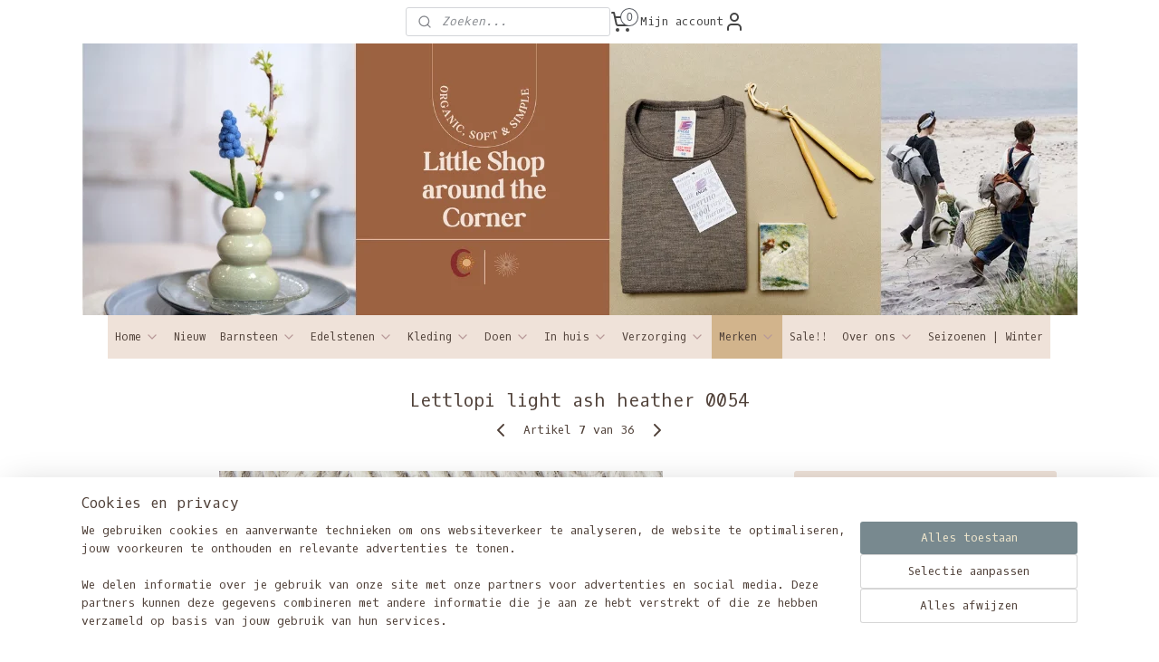

--- FILE ---
content_type: text/html; charset=UTF-8
request_url: https://www.littleshoparoundthecorner.nl/a-74902278/lett-lopi-breiwol/lett-lopi-light-ash-heather/
body_size: 30771
content:
<!DOCTYPE html>
<!--[if lt IE 7]>
<html lang="nl"
      class="no-js lt-ie9 lt-ie8 lt-ie7 secure"> <![endif]-->
<!--[if IE 7]>
<html lang="nl"
      class="no-js lt-ie9 lt-ie8 is-ie7 secure"> <![endif]-->
<!--[if IE 8]>
<html lang="nl"
      class="no-js lt-ie9 is-ie8 secure"> <![endif]-->
<!--[if gt IE 8]><!-->
<html lang="nl" class="no-js secure">
<!--<![endif]-->
<head prefix="og: http://ogp.me/ns#">
    <meta http-equiv="Content-Type" content="text/html; charset=UTF-8"/>

    <title>Lettlopi light ash heather 0054 | Lettlopi Istex breiwol | Little shop around the corner</title>
    <meta name="robots" content="noarchive"/>
    <meta name="robots" content="index,follow,noodp,noydir"/>
    
    <meta name="verify-v1" content="ZRYB3b4UfPtKIAW8dj8AIDW6xYHg9rlLkMU4lu10nKw"/>
        <meta name="google-site-verification" content="ZRYB3b4UfPtKIAW8dj8AIDW6xYHg9rlLkMU4lu10nKw"/>
    <meta name="viewport" content="width=device-width, initial-scale=1.0"/>
    <meta name="revisit-after" content="1 days"/>
    <meta name="generator" content="Mijnwebwinkel"/>
    <meta name="web_author" content="https://www.mijnwebwinkel.nl/"/>

    

    <meta property="og:site_name" content="Little shop around the corner"/>

        <meta property="og:title" content="Lettlopi light ash heather 0054"/>
    <meta property="og:description" content="Worsted gewicht garen | 0054 100% nieuwe wol. 50 g ongeveer."/>
    <meta property="og:type" content="product"/>
    <meta property="og:image" content="https://cdn.myonlinestore.eu/93c9221a-6be1-11e9-a722-44a8421b9960/image/cache/article/d15b5d0b7b896f51b5fe958cb03af669821b0f0c.jpg"/>
        <meta property="og:image" content="https://cdn.myonlinestore.eu/93c9221a-6be1-11e9-a722-44a8421b9960/image/cache/article/8b238856f3d3c85761d9d71bcef3054ca11dba62.jpg"/>
        <meta property="og:image" content="https://cdn.myonlinestore.eu/93c9221a-6be1-11e9-a722-44a8421b9960/image/cache/article/9b235fbaa5aca361888202cb168604261f25e8e5.jpg"/>
        <meta property="og:url" content="https://www.littleshoparoundthecorner.nl/a-74902278/lettlopi-istex-breiwol/lettlopi-light-ash-heather-0054/"/>

    <link rel="preload" as="style" href="https://static.myonlinestore.eu/assets/../js/fancybox/jquery.fancybox.css?20260114074236"
          onload="this.onload=null;this.rel='stylesheet'">
    <noscript>
        <link rel="stylesheet" href="https://static.myonlinestore.eu/assets/../js/fancybox/jquery.fancybox.css?20260114074236">
    </noscript>

    <link rel="stylesheet" type="text/css" href="https://asset.myonlinestore.eu/22yIuMhnl5d8e6yqzEJD79uGT9Ff5d.css"/>

    <link rel="preload" as="style" href="https://static.myonlinestore.eu/assets/../fonts/fontawesome-6.4.2/css/fontawesome.min.css?20260114074236"
          onload="this.onload=null;this.rel='stylesheet'">
    <link rel="preload" as="style" href="https://static.myonlinestore.eu/assets/../fonts/fontawesome-6.4.2/css/solid.min.css?20260114074236"
          onload="this.onload=null;this.rel='stylesheet'">
    <link rel="preload" as="style" href="https://static.myonlinestore.eu/assets/../fonts/fontawesome-6.4.2/css/brands.min.css?20260114074236"
          onload="this.onload=null;this.rel='stylesheet'">
    <link rel="preload" as="style" href="https://static.myonlinestore.eu/assets/../fonts/fontawesome-6.4.2/css/v4-shims.min.css?20260114074236"
          onload="this.onload=null;this.rel='stylesheet'">
    <noscript>
        <link rel="stylesheet" href="https://static.myonlinestore.eu/assets/../fonts/font-awesome-4.1.0/css/font-awesome.4.1.0.min.css?20260114074236">
    </noscript>

    <link rel="preconnect" href="https://static.myonlinestore.eu/" crossorigin />
    <link rel="dns-prefetch" href="https://static.myonlinestore.eu/" />
    <link rel="preconnect" href="https://cdn.myonlinestore.eu" crossorigin />
    <link rel="dns-prefetch" href="https://cdn.myonlinestore.eu" />

    <script type="text/javascript" src="https://static.myonlinestore.eu/assets/../js/modernizr.js?20260114074236"></script>
        
    <link rel="canonical" href="https://www.littleshoparoundthecorner.nl/a-74902278/lettlopi-istex-breiwol/lettlopi-light-ash-heather-0054/"/>
    <link rel="icon" type="image/x-icon" href="https://cdn.myonlinestore.eu/93c9221a-6be1-11e9-a722-44a8421b9960/favicon.ico?t=1768760623"
              />
    <script>
        var _rollbarConfig = {
        accessToken: 'd57a2075769e4401ab611d78421f1c89',
        captureUncaught: false,
        captureUnhandledRejections: false,
        verbose: false,
        payload: {
            environment: 'prod',
            person: {
                id: 42529,
            },
            ignoredMessages: [
                'request aborted',
                'network error',
                'timeout'
            ]
        },
        reportLevel: 'error'
    };
    // Rollbar Snippet
    !function(r){var e={};function o(n){if(e[n])return e[n].exports;var t=e[n]={i:n,l:!1,exports:{}};return r[n].call(t.exports,t,t.exports,o),t.l=!0,t.exports}o.m=r,o.c=e,o.d=function(r,e,n){o.o(r,e)||Object.defineProperty(r,e,{enumerable:!0,get:n})},o.r=function(r){"undefined"!=typeof Symbol&&Symbol.toStringTag&&Object.defineProperty(r,Symbol.toStringTag,{value:"Module"}),Object.defineProperty(r,"__esModule",{value:!0})},o.t=function(r,e){if(1&e&&(r=o(r)),8&e)return r;if(4&e&&"object"==typeof r&&r&&r.__esModule)return r;var n=Object.create(null);if(o.r(n),Object.defineProperty(n,"default",{enumerable:!0,value:r}),2&e&&"string"!=typeof r)for(var t in r)o.d(n,t,function(e){return r[e]}.bind(null,t));return n},o.n=function(r){var e=r&&r.__esModule?function(){return r.default}:function(){return r};return o.d(e,"a",e),e},o.o=function(r,e){return Object.prototype.hasOwnProperty.call(r,e)},o.p="",o(o.s=0)}([function(r,e,o){var n=o(1),t=o(4);_rollbarConfig=_rollbarConfig||{},_rollbarConfig.rollbarJsUrl=_rollbarConfig.rollbarJsUrl||"https://cdnjs.cloudflare.com/ajax/libs/rollbar.js/2.14.4/rollbar.min.js",_rollbarConfig.async=void 0===_rollbarConfig.async||_rollbarConfig.async;var a=n.setupShim(window,_rollbarConfig),l=t(_rollbarConfig);window.rollbar=n.Rollbar,a.loadFull(window,document,!_rollbarConfig.async,_rollbarConfig,l)},function(r,e,o){var n=o(2);function t(r){return function(){try{return r.apply(this,arguments)}catch(r){try{console.error("[Rollbar]: Internal error",r)}catch(r){}}}}var a=0;function l(r,e){this.options=r,this._rollbarOldOnError=null;var o=a++;this.shimId=function(){return o},"undefined"!=typeof window&&window._rollbarShims&&(window._rollbarShims[o]={handler:e,messages:[]})}var i=o(3),s=function(r,e){return new l(r,e)},d=function(r){return new i(s,r)};function c(r){return t(function(){var e=Array.prototype.slice.call(arguments,0),o={shim:this,method:r,args:e,ts:new Date};window._rollbarShims[this.shimId()].messages.push(o)})}l.prototype.loadFull=function(r,e,o,n,a){var l=!1,i=e.createElement("script"),s=e.getElementsByTagName("script")[0],d=s.parentNode;i.crossOrigin="",i.src=n.rollbarJsUrl,o||(i.async=!0),i.onload=i.onreadystatechange=t(function(){if(!(l||this.readyState&&"loaded"!==this.readyState&&"complete"!==this.readyState)){i.onload=i.onreadystatechange=null;try{d.removeChild(i)}catch(r){}l=!0,function(){var e;if(void 0===r._rollbarDidLoad){e=new Error("rollbar.js did not load");for(var o,n,t,l,i=0;o=r._rollbarShims[i++];)for(o=o.messages||[];n=o.shift();)for(t=n.args||[],i=0;i<t.length;++i)if("function"==typeof(l=t[i])){l(e);break}}"function"==typeof a&&a(e)}()}}),d.insertBefore(i,s)},l.prototype.wrap=function(r,e,o){try{var n;if(n="function"==typeof e?e:function(){return e||{}},"function"!=typeof r)return r;if(r._isWrap)return r;if(!r._rollbar_wrapped&&(r._rollbar_wrapped=function(){o&&"function"==typeof o&&o.apply(this,arguments);try{return r.apply(this,arguments)}catch(o){var e=o;throw e&&("string"==typeof e&&(e=new String(e)),e._rollbarContext=n()||{},e._rollbarContext._wrappedSource=r.toString(),window._rollbarWrappedError=e),e}},r._rollbar_wrapped._isWrap=!0,r.hasOwnProperty))for(var t in r)r.hasOwnProperty(t)&&(r._rollbar_wrapped[t]=r[t]);return r._rollbar_wrapped}catch(e){return r}};for(var p="log,debug,info,warn,warning,error,critical,global,configure,handleUncaughtException,handleAnonymousErrors,handleUnhandledRejection,captureEvent,captureDomContentLoaded,captureLoad".split(","),u=0;u<p.length;++u)l.prototype[p[u]]=c(p[u]);r.exports={setupShim:function(r,e){if(r){var o=e.globalAlias||"Rollbar";if("object"==typeof r[o])return r[o];r._rollbarShims={},r._rollbarWrappedError=null;var a=new d(e);return t(function(){e.captureUncaught&&(a._rollbarOldOnError=r.onerror,n.captureUncaughtExceptions(r,a,!0),e.wrapGlobalEventHandlers&&n.wrapGlobals(r,a,!0)),e.captureUnhandledRejections&&n.captureUnhandledRejections(r,a,!0);var t=e.autoInstrument;return!1!==e.enabled&&(void 0===t||!0===t||"object"==typeof t&&t.network)&&r.addEventListener&&(r.addEventListener("load",a.captureLoad.bind(a)),r.addEventListener("DOMContentLoaded",a.captureDomContentLoaded.bind(a))),r[o]=a,a})()}},Rollbar:d}},function(r,e){function o(r,e,o){if(e.hasOwnProperty&&e.hasOwnProperty("addEventListener")){for(var n=e.addEventListener;n._rollbarOldAdd&&n.belongsToShim;)n=n._rollbarOldAdd;var t=function(e,o,t){n.call(this,e,r.wrap(o),t)};t._rollbarOldAdd=n,t.belongsToShim=o,e.addEventListener=t;for(var a=e.removeEventListener;a._rollbarOldRemove&&a.belongsToShim;)a=a._rollbarOldRemove;var l=function(r,e,o){a.call(this,r,e&&e._rollbar_wrapped||e,o)};l._rollbarOldRemove=a,l.belongsToShim=o,e.removeEventListener=l}}r.exports={captureUncaughtExceptions:function(r,e,o){if(r){var n;if("function"==typeof e._rollbarOldOnError)n=e._rollbarOldOnError;else if(r.onerror){for(n=r.onerror;n._rollbarOldOnError;)n=n._rollbarOldOnError;e._rollbarOldOnError=n}e.handleAnonymousErrors();var t=function(){var o=Array.prototype.slice.call(arguments,0);!function(r,e,o,n){r._rollbarWrappedError&&(n[4]||(n[4]=r._rollbarWrappedError),n[5]||(n[5]=r._rollbarWrappedError._rollbarContext),r._rollbarWrappedError=null);var t=e.handleUncaughtException.apply(e,n);o&&o.apply(r,n),"anonymous"===t&&(e.anonymousErrorsPending+=1)}(r,e,n,o)};o&&(t._rollbarOldOnError=n),r.onerror=t}},captureUnhandledRejections:function(r,e,o){if(r){"function"==typeof r._rollbarURH&&r._rollbarURH.belongsToShim&&r.removeEventListener("unhandledrejection",r._rollbarURH);var n=function(r){var o,n,t;try{o=r.reason}catch(r){o=void 0}try{n=r.promise}catch(r){n="[unhandledrejection] error getting `promise` from event"}try{t=r.detail,!o&&t&&(o=t.reason,n=t.promise)}catch(r){}o||(o="[unhandledrejection] error getting `reason` from event"),e&&e.handleUnhandledRejection&&e.handleUnhandledRejection(o,n)};n.belongsToShim=o,r._rollbarURH=n,r.addEventListener("unhandledrejection",n)}},wrapGlobals:function(r,e,n){if(r){var t,a,l="EventTarget,Window,Node,ApplicationCache,AudioTrackList,ChannelMergerNode,CryptoOperation,EventSource,FileReader,HTMLUnknownElement,IDBDatabase,IDBRequest,IDBTransaction,KeyOperation,MediaController,MessagePort,ModalWindow,Notification,SVGElementInstance,Screen,TextTrack,TextTrackCue,TextTrackList,WebSocket,WebSocketWorker,Worker,XMLHttpRequest,XMLHttpRequestEventTarget,XMLHttpRequestUpload".split(",");for(t=0;t<l.length;++t)r[a=l[t]]&&r[a].prototype&&o(e,r[a].prototype,n)}}}},function(r,e){function o(r,e){this.impl=r(e,this),this.options=e,function(r){for(var e=function(r){return function(){var e=Array.prototype.slice.call(arguments,0);if(this.impl[r])return this.impl[r].apply(this.impl,e)}},o="log,debug,info,warn,warning,error,critical,global,configure,handleUncaughtException,handleAnonymousErrors,handleUnhandledRejection,_createItem,wrap,loadFull,shimId,captureEvent,captureDomContentLoaded,captureLoad".split(","),n=0;n<o.length;n++)r[o[n]]=e(o[n])}(o.prototype)}o.prototype._swapAndProcessMessages=function(r,e){var o,n,t;for(this.impl=r(this.options);o=e.shift();)n=o.method,t=o.args,this[n]&&"function"==typeof this[n]&&("captureDomContentLoaded"===n||"captureLoad"===n?this[n].apply(this,[t[0],o.ts]):this[n].apply(this,t));return this},r.exports=o},function(r,e){r.exports=function(r){return function(e){if(!e&&!window._rollbarInitialized){for(var o,n,t=(r=r||{}).globalAlias||"Rollbar",a=window.rollbar,l=function(r){return new a(r)},i=0;o=window._rollbarShims[i++];)n||(n=o.handler),o.handler._swapAndProcessMessages(l,o.messages);window[t]=n,window._rollbarInitialized=!0}}}}]);
    // End Rollbar Snippet
    </script>
    <script defer type="text/javascript" src="https://static.myonlinestore.eu/assets/../js/jquery.min.js?20260114074236"></script><script defer type="text/javascript" src="https://static.myonlinestore.eu/assets/../js/mww/shop.js?20260114074236"></script><script defer type="text/javascript" src="https://static.myonlinestore.eu/assets/../js/mww/shop/category.js?20260114074236"></script><script defer type="text/javascript" src="https://static.myonlinestore.eu/assets/../js/fancybox/jquery.fancybox.pack.js?20260114074236"></script><script defer type="text/javascript" src="https://static.myonlinestore.eu/assets/../js/fancybox/jquery.fancybox-thumbs.js?20260114074236"></script><script defer type="text/javascript" src="https://static.myonlinestore.eu/assets/../js/mww/image.js?20260114074236"></script><script defer type="text/javascript" src="https://static.myonlinestore.eu/assets/../js/mww/shop/article.js?20260114074236"></script><script defer type="text/javascript" src="https://static.myonlinestore.eu/assets/../js/mww/product/product.js?20260114074236"></script><script defer type="text/javascript" src="https://static.myonlinestore.eu/assets/../js/mww/product/product.configurator.js?20260114074236"></script><script defer type="text/javascript"
                src="https://static.myonlinestore.eu/assets/../js/mww/product/product.configurator.validator.js?20260114074236"></script><script defer type="text/javascript" src="https://static.myonlinestore.eu/assets/../js/mww/product/product.main.js?20260114074236"></script><script defer type="text/javascript" src="https://static.myonlinestore.eu/assets/../js/mww/navigation.js?20260114074236"></script><script defer type="text/javascript" src="https://static.myonlinestore.eu/assets/../js/delay.js?20260114074236"></script><script defer type="text/javascript" src="https://static.myonlinestore.eu/assets/../js/mww/ajax.js?20260114074236"></script><script defer type="text/javascript" src="https://static.myonlinestore.eu/assets/../js/foundation/foundation.min.js?20260114074236"></script><script defer type="text/javascript" src="https://static.myonlinestore.eu/assets/../js/foundation/foundation/foundation.topbar.js?20260114074236"></script><script defer type="text/javascript" src="https://static.myonlinestore.eu/assets/../js/foundation/foundation/foundation.tooltip.js?20260114074236"></script><script defer type="text/javascript" src="https://static.myonlinestore.eu/assets/../js/mww/deferred.js?20260114074236"></script>
        <script src="https://static.myonlinestore.eu/assets/webpack/bootstrapper.ce10832e.js"></script>
    
    <script src="https://static.myonlinestore.eu/assets/webpack/vendor.85ea91e8.js" defer></script><script src="https://static.myonlinestore.eu/assets/webpack/main.c5872b2c.js" defer></script>
    
    <script src="https://static.myonlinestore.eu/assets/webpack/webcomponents.377dc92a.js" defer></script>
    
    <script src="https://static.myonlinestore.eu/assets/webpack/render.8395a26c.js" defer></script>

    <script>
        window.bootstrapper.add(new Strap('marketingScripts', []));
    </script>
        <script>
  window.dataLayer = window.dataLayer || [];

  function gtag() {
    dataLayer.push(arguments);
  }

    gtag(
    "consent",
    "default",
    {
      "ad_storage": "denied",
      "ad_user_data": "denied",
      "ad_personalization": "denied",
      "analytics_storage": "denied",
      "security_storage": "granted",
      "personalization_storage": "denied",
      "functionality_storage": "denied",
    }
  );

  gtag("js", new Date());
  gtag("config", 'G-HSRC51ENF9', { "groups": "myonlinestore" });gtag("config", 'G-W5NDZ2H6RN');</script>
<script async src="https://www.googletagmanager.com/gtag/js?id=G-HSRC51ENF9"></script>
        <script>
        
    </script>
        
<script>
    var marketingStrapId = 'marketingScripts'
    var marketingScripts = window.bootstrapper.use(marketingStrapId);

    if (marketingScripts === null) {
        marketingScripts = [];
    }

        marketingScripts.push({
        inline: `!function (f, b, e, v, n, t, s) {
        if (f.fbq) return;
        n = f.fbq = function () {
            n.callMethod ?
                n.callMethod.apply(n, arguments) : n.queue.push(arguments)
        };
        if (!f._fbq) f._fbq = n;
        n.push = n;
        n.loaded = !0;
        n.version = '2.0';
        n.agent = 'plmyonlinestore';
        n.queue = [];
        t = b.createElement(e);
        t.async = !0;
    t.src = v;
    s = b.getElementsByTagName(e)[0];
    s.parentNode.insertBefore(t, s)
    }(window, document, 'script', 'https://connect.facebook.net/en_US/fbevents.js');

    fbq('init', '1216390151706695');
    fbq('track', 'PageView');
    `,
    });
    
    window.bootstrapper.update(new Strap(marketingStrapId, marketingScripts));
</script>
    <noscript>
        <style>ul.products li {
                opacity: 1 !important;
            }</style>
    </noscript>

            <script>
                (function (w, d, s, l, i) {
            w[l] = w[l] || [];
            w[l].push({
                'gtm.start':
                    new Date().getTime(), event: 'gtm.js'
            });
            var f = d.getElementsByTagName(s)[0],
                j = d.createElement(s), dl = l != 'dataLayer' ? '&l=' + l : '';
            j.async = true;
            j.src =
                'https://www.googletagmanager.com/gtm.js?id=' + i + dl;
            f.parentNode.insertBefore(j, f);
        })(window, document, 'script', 'dataLayer', 'GTM-MSQ3L6L');
                (function (w, d, s, l, i) {
            w[l] = w[l] || [];
            w[l].push({
                'gtm.start':
                    new Date().getTime(), event: 'gtm.js'
            });
            var f = d.getElementsByTagName(s)[0],
                j = d.createElement(s), dl = l != 'dataLayer' ? '&l=' + l : '';
            j.async = true;
            j.src =
                'https://www.googletagmanager.com/gtm.js?id=' + i + dl;
            f.parentNode.insertBefore(j, f);
        })(window, document, 'script', 'dataLayer', 'GTM-MGQPDTW');
            </script>

</head>
<body    class="lang-nl_NL layout-width-1100 oneColumn">

    <noscript>
                    <iframe src="https://www.googletagmanager.com/ns.html?id=GTM-MSQ3L6L" height="0" width="0"
                    style="display:none;visibility:hidden"></iframe>
                    <iframe src="https://www.googletagmanager.com/ns.html?id=GTM-MGQPDTW" height="0" width="0"
                    style="display:none;visibility:hidden"></iframe>
            </noscript>


<header>
    <a tabindex="0" id="skip-link" class="button screen-reader-text" href="#content">Spring naar de hoofdtekst</a>
</header>


<div id="react_element__filter"></div>

<div class="site-container">
    <div class="inner-wrap">
        
        
        <div class="bg-container custom-css-container"             data-active-language="nl"
            data-current-date="19-01-2026"
            data-category-id="unknown"
            data-article-id="58047975"
            data-article-category-id="4272075"
            data-article-name="Lettlopi light ash heather 0054"
        >
            <noscript class="no-js-message">
                <div class="inner">
                    Javascript is uitgeschakeld.


Zonder Javascript is het niet mogelijk bestellingen te plaatsen in deze webwinkel en zijn een aantal functionaliteiten niet beschikbaar.
                </div>
            </noscript>

            <div id="header">
                <div id="react_root"><!-- --></div>
                <div
                    class="header-bar-top">
                                                
<div class="row header-bar-inner" data-bar-position="top" data-options="sticky_on: [medium, large]; is_hover: true; scrolltop: true;" data-topbar>
    <section class="top-bar-section">
                                    <div class="module-container search align-left">
                    <div class="react_element__searchbox" 
    data-post-url="/search/" 
    data-search-phrase=""></div>

                </div>
                                                <div class="module-container myaccount align-right2">
                    
<div class="module my-account-bar">
            <a href="javascript:void(0)" class="foldout-account">
            Mijn account     <div   
    aria-hidden role="img"
    class="icon icon--sf-user
        "
    >
    <svg><use xlink:href="#sf-user"></use></svg>
    </div>
        </a>
        <div class="saveforlater-counter-topbar" id="react_element__saveforlater-topbar-counter"
             data-show-counter=""></div>
        <div class="my-account-overlay"></div>
        <div class="hidden-account-details">
            <div class="invisible-hover-area">
                <div class="header">
                    <div class="header-text">Mijn account</div>
                    <div class="close-button">
                            <div   
    aria-hidden role="img"
    class="icon icon--close-button icon--sf-x
        "
            title="close-button"
    >
    <svg><use xlink:href="#sf-x"></use></svg>
    </div>
                    </div>
                </div>
                <div class="scrollable">
                    <h3 class="existing-customer">Inloggen</h3>
                    <div class="form-group">
                        <form accept-charset="UTF-8" name=""
          method="post" action="/customer/login/?referer=/a-74902278/lett-lopi-breiwol/lett-lopi-light-ash-heather/" class="legacy" id="login_form">
                        <script>
    document.addEventListener("DOMContentLoaded", function () {
        Array.from(document.querySelectorAll("#login_form")).map(
            form => form.addEventListener("submit", function () {
                Array.from(document.querySelectorAll("#login")).map(button => button.disabled = true);
            })
        );
    });
</script>
                        
                        <div class="form-group        ">
    <label class="control-label required" for="customer_account_username">E-mailadres</label><div class="control-group">
            <div class="control-container   no-errors    ">
                                <input type="email"
            id="customer_account_username" name="_username" required="required" class="default form-control" maxlength="100"
                                                    data-validator-range="0-0"
                />
                    </div>
                                </div>
</div>
    
                        <div class="form-group        ">
    <label class="control-label required" for="customer_account_password">Wachtwoord</label><div class="control-group">
            <div class="control-container   no-errors    ">
                                <input type="password"
            id="customer_account_password" name="_password" required="required" class="default form-control" maxlength="64"
                                                    data-validator-range="0-0"
                />
                    </div>
                                </div>
</div>
    
                        <div class="form-row buttons">
                            <button type="submit" id="login" name="login" class="btn">
                                Inloggen
                            </button>
                        </div>
                        <input type="hidden"
            id="_csrf_token" name="_csrf_token" class="form-control"
            value="c0e58955f47ed1208ddc.0_Y2AD1ID4F75XFkp12vlhsuwpaIyWiwOuub40wn6Ak.ipt0QlQxNstMl1xVlzLaxG1P8OHnrSb_Qo_Nqz5hoEGmsHFlR3g6sk-KQQ"                                         data-validator-range="0-0"
                />
        </form>
                    </div>
                    <a class="forgot-password-link" href="/customer/forgot-password/">Wachtwoord vergeten?</a>
                                            <hr/>
                        <h3 class="without-account">Geen account?</h3>
                        <p>
                            Met een account kun je sneller bestellen en heb je een overzicht van je eerdere bestellingen.
                        </p>
                        <a href="https://www.littleshoparoundthecorner.nl/customer/register/?referer=/a-74902278/lett-lopi-breiwol/lett-lopi-light-ash-heather/"
                           class="btn">Account aanmaken</a>
                                    </div>
            </div>
        </div>
    </div>

                </div>
                                                <div class="module-container cart align-right">
                    
<div class="header-cart module moduleCartCompact" data-ajax-cart-replace="true" data-productcount="0">
            <a href="/cart/?category_id=4272075" class="foldout-cart">
                <div   
    aria-hidden role="img"
    class="icon icon--sf-shopping-cart
        "
            title="Winkelwagen"
    >
    <svg><use xlink:href="#sf-shopping-cart"></use></svg>
    </div>
            <span class="count">0</span>
        </a>
        <div class="hidden-cart-details">
            <div class="invisible-hover-area">
                <div data-mobile-cart-replace="true" class="cart-details">
                                            <div class="cart-summary">
                            Geen artikelen in winkelwagen.
                        </div>
                                    </div>

                            </div>
        </div>
    </div>

                </div>
                        </section>
</div>

                                    </div>

                



<sf-header-image
    class="web-component"
    header-element-height="300px"
    align="center"
    store-name="Little shop around the corner"
    store-url="https://www.littleshoparoundthecorner.nl/"
    background-image-url="https://cdn.myonlinestore.eu/93c9221a-6be1-11e9-a722-44a8421b9960/nl_NL_image_header_4.png?t=1768760623"
    mobile-background-image-url="https://cdn.myonlinestore.eu/93c9221a-6be1-11e9-a722-44a8421b9960/nl_NL_image_header_mobile.png?t=1768760623"
    logo-custom-width=""
    logo-custom-height=""
    page-column-width="1100"
    style="
        height: 300px;

        --background-color: transparent;
        --background-height: 300px;
        --background-aspect-ratio: 3.6666666666667;
        --scaling-background-aspect-ratio: 3.6666666666667;
        --mobile-background-height: 300px;
        --mobile-background-aspect-ratio: 1;
        --color: #454545;
        --logo-custom-width: auto;
        --logo-custom-height: auto;
        --logo-aspect-ratio: 1
        ">
    </sf-header-image>
                <div class="header-bar-bottom">
                                                
<div class="row header-bar-inner" data-bar-position="header" data-options="sticky_on: [medium, large]; is_hover: true; scrolltop: true;" data-topbar>
    <section class="top-bar-section">
                                    <nav class="module-container navigation  align-right">
                    <ul>
                            

    


<li class="has-dropdown">
            <a href="https://www.littleshoparoundthecorner.nl/" class="no_underline">
            Home
                                                <div aria-hidden role="img" class="icon"><svg><use xlink:href="#sf-chevron-down"></use></svg></div>
                                    </a>

                                    <ul class="dropdown">
                        

    


<li class="has-dropdown">
            <a href="https://www.littleshoparoundthecorner.nl/c-7263292/blog/" class="no_underline">
            Blog
                                                <div aria-hidden role="img" class="icon sub-item"><svg><use xlink:href="#sf-chevron-right"></use></svg></div>
                                    </a>

                                    <ul class="dropdown">
                        




<li class="">
            <a href="https://www.littleshoparoundthecorner.nl/c-7732277/aether-studio-voor-ayurvedische-massage-in-zutphen/" class="no_underline">
            Æther, Studio voor Ayurvedische Massage in Zutphen
                    </a>

                                </li>
    




<li class="">
            <a href="https://www.littleshoparoundthecorner.nl/c-7640439/nieuwsbrieven/" class="no_underline">
            Nieuwsbrieven
                    </a>

                                </li>
    




<li class="">
            <a href="https://www.littleshoparoundthecorner.nl/c-7263295/over-barnsteen/" class="no_underline">
            Over barnsteen
                    </a>

                                </li>
    




<li class="">
            <a href="https://www.littleshoparoundthecorner.nl/c-7263298/over-wollen-kleding/" class="no_underline">
            Over wollen kleding
                    </a>

                                </li>
    




<li class="">
            <a href="https://www.littleshoparoundthecorner.nl/c-7263301/over-ayurveda-en-yoga/" class="no_underline">
            Over Ayurveda en Yoga
                    </a>

                                </li>
    




<li class="">
            <a href="https://www.littleshoparoundthecorner.nl/c-7263328/over-kruiden-en-wildplukken/" class="no_underline">
            Over kruiden en wildplukken
                    </a>

                                </li>
    




<li class="">
            <a href="https://www.littleshoparoundthecorner.nl/c-7263304/over-samhain-het-midden-van-de-herfst/" class="no_underline">
            Over Samhain / het midden van de herfst
                    </a>

                                </li>
    




<li class="">
            <a href="https://www.littleshoparoundthecorner.nl/c-7263307/over-midwinter-yule/" class="no_underline">
            Over Midwinter / Yule
                    </a>

                                </li>
    




<li class="">
            <a href="https://www.littleshoparoundthecorner.nl/c-7263310/over-imbolc-het-midden-van-de-winter/" class="no_underline">
            Over Imbolc / het midden van de winter
                    </a>

                                </li>
    




<li class="">
            <a href="https://www.littleshoparoundthecorner.nl/c-7263313/over-ostara-het-begin-van-de-lente/" class="no_underline">
            Over Ostara / het begin van de lente
                    </a>

                                </li>
    




<li class="">
            <a href="https://www.littleshoparoundthecorner.nl/c-7263316/over-beltane-het-midden-van-de-lente/" class="no_underline">
            Over Beltane / het midden van de lente
                    </a>

                                </li>
    




<li class="">
            <a href="https://www.littleshoparoundthecorner.nl/c-7263319/over-litha-midzomer/" class="no_underline">
            Over Litha / Midzomer
                    </a>

                                </li>
    




<li class="">
            <a href="https://www.littleshoparoundthecorner.nl/c-7263322/over-lughnasadh-het-midden-van-de-zomer/" class="no_underline">
            Over Lughnasadh / het midden van de zomer
                    </a>

                                </li>
    




<li class="">
            <a href="https://www.littleshoparoundthecorner.nl/c-7263325/over-mabon-het-begin-van-de-herfst/" class="no_underline">
            Over Mabon / het begin van de herfst
                    </a>

                                </li>
    




<li class="">
            <a href="https://www.littleshoparoundthecorner.nl/c-7263343/over-mij/" class="no_underline">
            Over mij
                    </a>

                                </li>
    




<li class="">
            <a href="https://www.littleshoparoundthecorner.nl/c-7263346/overig/" class="no_underline">
            Overig
                    </a>

                                </li>
                </ul>
                        </li>
    




<li class="">
            <a href="https://www.littleshoparoundthecorner.nl/c-5790833/ga-snel-naar/" class="no_underline">
            Ga snel naar ...
                    </a>

                                </li>
    




<li class="">
            <a href="https://www.littleshoparoundthecorner.nl/c-1918768/waar-wachten-we-nog-op/" class="no_underline">
            Waar wachten we nog op?
                    </a>

                                </li>
    




<li class="">
            <a href="https://www.littleshoparoundthecorner.nl/c-1657982/cadeaukaart-waardebon/" class="no_underline">
            Cadeaukaart / Waardebon
                    </a>

                                </li>
    

    


<li class="has-dropdown">
            <a href="https://www.littleshoparoundthecorner.nl/c-1017385/pre-orders/" class="no_underline">
            Pre-orders
                                                <div aria-hidden role="img" class="icon sub-item"><svg><use xlink:href="#sf-chevron-right"></use></svg></div>
                                    </a>

                                    <ul class="dropdown">
                        




<li class="">
            <a href="https://www.littleshoparoundthecorner.nl/c-1749207/afhaalbalie-bestellingen/" class="no_underline">
            Afhaalbalie bestellingen :-)
                    </a>

                                </li>
                </ul>
                        </li>
                </ul>
                        </li>
    




<li class="">
            <a href="https://www.littleshoparoundthecorner.nl/c-1226182/nieuw/" class="no_underline">
            Nieuw
                    </a>

                                </li>
    

    


<li class="has-dropdown">
            <a href="https://www.littleshoparoundthecorner.nl/c-841115/barnsteen/" class="no_underline">
            Barnsteen 
                                                <div aria-hidden role="img" class="icon"><svg><use xlink:href="#sf-chevron-down"></use></svg></div>
                                    </a>

                                    <ul class="dropdown">
                        




<li class="">
            <a href="https://www.littleshoparoundthecorner.nl/c-4523918/baby-peuter-armbandje-barnsteen/" class="no_underline">
            Baby / peuter armbandje barnsteen
                    </a>

                                </li>
    




<li class="">
            <a href="https://www.littleshoparoundthecorner.nl/c-4523919/baby-peuter-ketting-barnsteen/" class="no_underline">
            Baby / peuter ketting barnsteen
                    </a>

                                </li>
    




<li class="">
            <a href="https://www.littleshoparoundthecorner.nl/c-4523920/kind-armbandje-barnsteen/" class="no_underline">
            Kind armbandje barnsteen
                    </a>

                                </li>
    




<li class="">
            <a href="https://www.littleshoparoundthecorner.nl/c-4523921/kind-ketting-barnsteen/" class="no_underline">
            Kind ketting barnsteen
                    </a>

                                </li>
    




<li class="">
            <a href="https://www.littleshoparoundthecorner.nl/c-4523922/volwassenen-armbandjes-barnsteen/" class="no_underline">
            Volwassenen armbandjes barnsteen
                    </a>

                                </li>
    




<li class="">
            <a href="https://www.littleshoparoundthecorner.nl/c-6911015/volwassenen-enkelbandjes-barnsteen/" class="no_underline">
            Volwassenen enkelbandjes barnsteen
                    </a>

                                </li>
    




<li class="">
            <a href="https://www.littleshoparoundthecorner.nl/c-4523923/volwassenen-ketting-barnsteen/" class="no_underline">
            Volwassenen ketting barnsteen
                    </a>

                                </li>
    




<li class="">
            <a href="https://www.littleshoparoundthecorner.nl/c-7013681/oorknopjes-barnsteen/" class="no_underline">
            Oorknopjes barnsteen
                    </a>

                                </li>
    




<li class="">
            <a href="https://www.littleshoparoundthecorner.nl/c-4523925/barnsteen-sluitingen-en-rijgdraad/" class="no_underline">
            Barnsteen sluitingen en rijgdraad
                    </a>

                                </li>
    




<li class="">
            <a href="https://www.littleshoparoundthecorner.nl/c-3349365/barnsteen-wat-is-het-en-waarom-gebruik-je-het/" class="no_underline">
            Barnsteen, wat is het en waarom gebruik je het?
                    </a>

                                </li>
    




<li class="">
            <a href="https://www.littleshoparoundthecorner.nl/c-5763756/welke-edelsteen-kies-ik-bij-barnsteen/" class="no_underline">
            Welke edelsteen kies ik bij barnsteen?
                    </a>

                                </li>
                </ul>
                        </li>
    

    


<li class="has-dropdown">
            <a href="https://www.littleshoparoundthecorner.nl/c-2440746/edelstenen/" class="no_underline">
            Edelstenen
                                                <div aria-hidden role="img" class="icon"><svg><use xlink:href="#sf-chevron-down"></use></svg></div>
                                    </a>

                                    <ul class="dropdown">
                        




<li class="">
            <a href="https://www.littleshoparoundthecorner.nl/c-4680097/losse-edelstenen/" class="no_underline">
            Losse edelstenen
                    </a>

                                </li>
    




<li class="">
            <a href="https://www.littleshoparoundthecorner.nl/c-4850188/oorknopjes-en-ringen/" class="no_underline">
            Oorknopjes en ringen
                    </a>

                                </li>
    




<li class="">
            <a href="https://www.littleshoparoundthecorner.nl/c-4761405/edelsteen-hangertjes/" class="no_underline">
            Edelsteen hangertjes
                    </a>

                                </li>
    




<li class="">
            <a href="https://www.littleshoparoundthecorner.nl/c-4523784/kettingen-en-mala-s/" class="no_underline">
            Kettingen en mala&#039;s
                    </a>

                                </li>
    




<li class="">
            <a href="https://www.littleshoparoundthecorner.nl/c-4523785/edelsteen-armbandjes/" class="no_underline">
            Edelsteen armbandjes
                    </a>

                                </li>
    




<li class="">
            <a href="https://www.littleshoparoundthecorner.nl/c-4680098/himalaya-zoutlampen/" class="no_underline">
            Himalaya zoutlampen
                    </a>

                                </li>
    




<li class="">
            <a href="https://www.littleshoparoundthecorner.nl/c-7023896/agaatschijven/" class="no_underline">
            Agaatschijven
                    </a>

                                </li>
    




<li class="">
            <a href="https://www.littleshoparoundthecorner.nl/c-3627222/yoni-eieren/" class="no_underline">
            Yoni eieren
                    </a>

                                </li>
    




<li class="">
            <a href="https://www.littleshoparoundthecorner.nl/c-4708903/massagestenen/" class="no_underline">
            Massagestenen
                    </a>

                                </li>
    




<li class="">
            <a href="https://www.littleshoparoundthecorner.nl/c-6335106/kinderen-en-edelstenen/" class="no_underline">
            Kinderen en edelstenen
                    </a>

                                </li>
                </ul>
                        </li>
    

    


<li class="has-dropdown">
            <a href="https://www.littleshoparoundthecorner.nl/c-4575549/kleding/" class="no_underline">
            Kleding
                                                <div aria-hidden role="img" class="icon"><svg><use xlink:href="#sf-chevron-down"></use></svg></div>
                                    </a>

                                    <ul class="dropdown">
                        

    


<li class="has-dropdown">
            <a href="https://www.littleshoparoundthecorner.nl/c-3348187/baby-0-4-jaar/" class="no_underline">
            Baby (0-4 jaar)
                                                <div aria-hidden role="img" class="icon sub-item"><svg><use xlink:href="#sf-chevron-right"></use></svg></div>
                                    </a>

                                    <ul class="dropdown">
                        




<li class="">
            <a href="https://www.littleshoparoundthecorner.nl/c-683292/wollen-rompers/" class="no_underline">
            Wollen rompers 
                    </a>

                                </li>
    




<li class="">
            <a href="https://www.littleshoparoundthecorner.nl/c-1318272/wollen-strikmutsjes/" class="no_underline">
            Wollen strikmutsjes
                    </a>

                                </li>
    




<li class="">
            <a href="https://www.littleshoparoundthecorner.nl/c-814554/wollen-pakjes/" class="no_underline">
            Wollen pakjes
                    </a>

                                </li>
    




<li class="">
            <a href="https://www.littleshoparoundthecorner.nl/c-683293/hemdjes-en-shirts-wol-en-zijde/" class="no_underline">
            Hemdjes en shirts | Wol en Zijde
                    </a>

                                </li>
    




<li class="">
            <a href="https://www.littleshoparoundthecorner.nl/c-813776/dunne-broekjes-en-maillots-wol-en-zijde/" class="no_underline">
            Dunne broekjes en Maillots | Wol en Zijde
                    </a>

                                </li>
    




<li class="">
            <a href="https://www.littleshoparoundthecorner.nl/c-1979048/wollen-sokken-en-slofjes/" class="no_underline">
            Wollen sokken en slofjes
                    </a>

                                </li>
    




<li class="">
            <a href="https://www.littleshoparoundthecorner.nl/c-6301797/t-shirts-en-blouses/" class="no_underline">
            T-shirts en blouses
                    </a>

                                </li>
    




<li class="">
            <a href="https://www.littleshoparoundthecorner.nl/c-4409200/wollen-truien/" class="no_underline">
            Wollen truien 
                    </a>

                                </li>
    




<li class="">
            <a href="https://www.littleshoparoundthecorner.nl/c-1774226/jurken-en-rokken/" class="no_underline">
            Jurken en Rokken 
                    </a>

                                </li>
    




<li class="">
            <a href="https://www.littleshoparoundthecorner.nl/c-1455183/broeken/" class="no_underline">
            Broeken  
                    </a>

                                </li>
    




<li class="">
            <a href="https://www.littleshoparoundthecorner.nl/c-4135920/buitenkleding/" class="no_underline">
            Buitenkleding
                    </a>

                                </li>
    




<li class="">
            <a href="https://www.littleshoparoundthecorner.nl/c-1733480/wollen-mutsen-sjaals-en-wanten/" class="no_underline">
            Wollen mutsen, sjaals en wanten
                    </a>

                                </li>
    




<li class="">
            <a href="https://www.littleshoparoundthecorner.nl/c-1683559/wollen-slaapzakken-en-dekens/" class="no_underline">
            Wollen slaapzakken en dekens
                    </a>

                                </li>
    




<li class="">
            <a href="https://www.littleshoparoundthecorner.nl/c-1455215/accessoires/" class="no_underline">
            Accessoires
                    </a>

                                </li>
                </ul>
                        </li>
    

    


<li class="has-dropdown">
            <a href="https://www.littleshoparoundthecorner.nl/c-3348188/kids-4/" class="no_underline">
            Kids (4+)
                                                <div aria-hidden role="img" class="icon sub-item"><svg><use xlink:href="#sf-chevron-right"></use></svg></div>
                                    </a>

                                    <ul class="dropdown">
                        




<li class="">
            <a href="https://www.littleshoparoundthecorner.nl/c-814864/hemdjes-en-shirts-wol-en-zijde/" class="no_underline">
            Hemdjes en shirts | Wol en Zijde
                    </a>

                                </li>
    




<li class="">
            <a href="https://www.littleshoparoundthecorner.nl/c-1318217/onderbroekjes-wol-en-zijde/" class="no_underline">
            Onderbroekjes | Wol en Zijde
                    </a>

                                </li>
    




<li class="">
            <a href="https://www.littleshoparoundthecorner.nl/c-1318219/leggings-dun-wol-en-zijde/" class="no_underline">
            Leggings dun | Wol en Zijde
                    </a>

                                </li>
    




<li class="">
            <a href="https://www.littleshoparoundthecorner.nl/c-4801206/leggings-dik-en-maillots-wol/" class="no_underline">
            Leggings dik en Maillots | Wol
                    </a>

                                </li>
    




<li class="">
            <a href="https://www.littleshoparoundthecorner.nl/c-1979050/wollen-sokken/" class="no_underline">
            Wollen sokken 
                    </a>

                                </li>
    




<li class="">
            <a href="https://www.littleshoparoundthecorner.nl/c-6301848/t-shirts-en-blouses/" class="no_underline">
            T-shirts en blouses
                    </a>

                                </li>
    




<li class="">
            <a href="https://www.littleshoparoundthecorner.nl/c-4409201/wollen-truien/" class="no_underline">
            Wollen truien 
                    </a>

                                </li>
    




<li class="">
            <a href="https://www.littleshoparoundthecorner.nl/c-1455232/linnen-jurken-en-rokken/" class="no_underline">
            Linnen jurken en Rokken 
                    </a>

                                </li>
    




<li class="">
            <a href="https://www.littleshoparoundthecorner.nl/c-1455223/broeken/" class="no_underline">
            Broeken
                    </a>

                                </li>
    




<li class="">
            <a href="https://www.littleshoparoundthecorner.nl/c-4135922/buitenkleding/" class="no_underline">
            Buitenkleding
                    </a>

                                </li>
    




<li class="">
            <a href="https://www.littleshoparoundthecorner.nl/c-1733481/wollen-mutsen-sjaals-en-wanten/" class="no_underline">
            Wollen mutsen, sjaals en wanten
                    </a>

                                </li>
    




<li class="">
            <a href="https://www.littleshoparoundthecorner.nl/c-1455244/accessoires/" class="no_underline">
            Accessoires
                    </a>

                                </li>
    




<li class="">
            <a href="https://www.littleshoparoundthecorner.nl/c-3462998/zon-en-zee/" class="no_underline">
            Zon en Zee
                    </a>

                                </li>
                </ul>
                        </li>
    

    


<li class="has-dropdown">
            <a href="https://www.littleshoparoundthecorner.nl/c-3348189/dames/" class="no_underline">
            Dames
                                                <div aria-hidden role="img" class="icon sub-item"><svg><use xlink:href="#sf-chevron-right"></use></svg></div>
                                    </a>

                                    <ul class="dropdown">
                        




<li class="">
            <a href="https://www.littleshoparoundthecorner.nl/c-4801072/hemdjes-en-slipjes-wol-en-zijde/" class="no_underline">
            Hemdjes en slipjes | Wol en Zijde
                    </a>

                                </li>
    




<li class="">
            <a href="https://www.littleshoparoundthecorner.nl/c-4801079/shirts-wol-en-zijde/" class="no_underline">
            Shirts | Wol en Zijde
                    </a>

                                </li>
    




<li class="">
            <a href="https://www.littleshoparoundthecorner.nl/c-4801073/leggings-maillots-wol-en-zijde/" class="no_underline">
            Leggings &amp; Maillots | Wol en Zijde
                    </a>

                                </li>
    




<li class="">
            <a href="https://www.littleshoparoundthecorner.nl/c-4801075/sokken-wol-en-bamboe/" class="no_underline">
            Sokken | Wol en bamboe
                    </a>

                                </li>
    




<li class="">
            <a href="https://www.littleshoparoundthecorner.nl/c-6301884/t-shirts-en-tops/" class="no_underline">
            T-shirts en tops
                    </a>

                                </li>
    




<li class="">
            <a href="https://www.littleshoparoundthecorner.nl/c-6301887/jurken-en-rokken-linnen/" class="no_underline">
            Jurken en rokken | Linnen
                    </a>

                                </li>
    




<li class="">
            <a href="https://www.littleshoparoundthecorner.nl/c-7646471/truien-en-vesten-wol/" class="no_underline">
            Truien en vesten | Wol
                    </a>

                                </li>
    




<li class="">
            <a href="https://www.littleshoparoundthecorner.nl/c-6301890/bodywarmers-wol/" class="no_underline">
            Bodywarmers | Wol
                    </a>

                                </li>
    




<li class="">
            <a href="https://www.littleshoparoundthecorner.nl/c-1454993/broeken/" class="no_underline">
            Broeken
                    </a>

                                </li>
    




<li class="">
            <a href="https://www.littleshoparoundthecorner.nl/c-4801081/mutsen-sjaals-wanten/" class="no_underline">
            Mutsen, sjaals &amp; wanten
                    </a>

                                </li>
    




<li class="">
            <a href="https://www.littleshoparoundthecorner.nl/c-6301860/wollen-sloffen/" class="no_underline">
            Wollen sloffen
                    </a>

                                </li>
    




<li class="">
            <a href="https://www.littleshoparoundthecorner.nl/c-3483321/tassen/" class="no_underline">
            Tassen
                    </a>

                                </li>
    




<li class="">
            <a href="https://www.littleshoparoundthecorner.nl/c-5126452/accessoires/" class="no_underline">
            Accessoires
                    </a>

                                </li>
                </ul>
                        </li>
    




<li class="">
            <a href="https://www.littleshoparoundthecorner.nl/c-1341441/heren/" class="no_underline">
            Heren
                    </a>

                                </li>
                </ul>
                        </li>
    

    


<li class="has-dropdown">
            <a href="https://www.littleshoparoundthecorner.nl/c-3348190/doen/" class="no_underline">
            Doen
                                                <div aria-hidden role="img" class="icon"><svg><use xlink:href="#sf-chevron-down"></use></svg></div>
                                    </a>

                                    <ul class="dropdown">
                        

    


<li class="has-dropdown">
            <a href="https://www.littleshoparoundthecorner.nl/c-2235538/breien/" class="no_underline">
            Breien
                                                <div aria-hidden role="img" class="icon sub-item"><svg><use xlink:href="#sf-chevron-right"></use></svg></div>
                                    </a>

                                    <ul class="dropdown">
                        




<li class="">
            <a href="https://www.littleshoparoundthecorner.nl/c-7530606/brei-wol/" class="no_underline">
            Brei wol
                    </a>

                                </li>
    




<li class="">
            <a href="https://www.littleshoparoundthecorner.nl/c-7530609/breinaalden/" class="no_underline">
            Breinaalden
                    </a>

                                </li>
    




<li class="">
            <a href="https://www.littleshoparoundthecorner.nl/c-7530615/breiboeken/" class="no_underline">
            Breiboeken
                    </a>

                                </li>
    




<li class="">
            <a href="https://www.littleshoparoundthecorner.nl/c-7530618/brei-accessoires/" class="no_underline">
            Brei accessoires
                    </a>

                                </li>
                </ul>
                        </li>
    




<li class="">
            <a href="https://www.littleshoparoundthecorner.nl/c-7530603/borduren-en-weven/" class="no_underline">
            Borduren en weven
                    </a>

                                </li>
    




<li class="">
            <a href="https://www.littleshoparoundthecorner.nl/c-7530600/vilten/" class="no_underline">
            Vilten
                    </a>

                                </li>
    




<li class="">
            <a href="https://www.littleshoparoundthecorner.nl/c-7508817/journalen/" class="no_underline">
            Journalen
                    </a>

                                </li>
    




<li class="">
            <a href="https://www.littleshoparoundthecorner.nl/c-6394033/yoga-en-meditatie/" class="no_underline">
            Yoga en meditatie
                    </a>

                                </li>
    




<li class="">
            <a href="https://www.littleshoparoundthecorner.nl/c-5456096/magisch-leven/" class="no_underline">
            Magisch leven
                    </a>

                                </li>
    




<li class="">
            <a href="https://www.littleshoparoundthecorner.nl/c-2590847/buiten-spelen/" class="no_underline">
            (Buiten) spelen
                    </a>

                                </li>
    




<li class="">
            <a href="https://www.littleshoparoundthecorner.nl/c-5163023/tekenen-en-schilderen/" class="no_underline">
            Tekenen en schilderen
                    </a>

                                </li>
    




<li class="">
            <a href="https://www.littleshoparoundthecorner.nl/c-1373681/lezen/" class="no_underline">
            Lezen
                    </a>

                                </li>
    




<li class="">
            <a href="https://www.littleshoparoundthecorner.nl/c-6212699/vouwen-en-transparantpapier/" class="no_underline">
            Vouwen en transparantpapier
                    </a>

                                </li>
    




<li class="">
            <a href="https://www.littleshoparoundthecorner.nl/c-4257978/kleding-repareren/" class="no_underline">
            Kleding repareren
                    </a>

                                </li>
    




<li class="">
            <a href="https://www.littleshoparoundthecorner.nl/c-6948674/muziek-maken/" class="no_underline">
            Muziek maken
                    </a>

                                </li>
                </ul>
                        </li>
    

    


<li class="has-dropdown">
            <a href="https://www.littleshoparoundthecorner.nl/c-3349130/in-huis/" class="no_underline">
            In huis
                                                <div aria-hidden role="img" class="icon"><svg><use xlink:href="#sf-chevron-down"></use></svg></div>
                                    </a>

                                    <ul class="dropdown">
                        




<li class="">
            <a href="https://www.littleshoparoundthecorner.nl/c-4523765/zero-waste-levensstijl/" class="no_underline">
            Zero Waste levensstijl
                    </a>

                                </li>
    




<li class="">
            <a href="https://www.littleshoparoundthecorner.nl/c-3717337/ansichtkaarten/" class="no_underline">
            Ansichtkaarten
                    </a>

                                </li>
    




<li class="">
            <a href="https://www.littleshoparoundthecorner.nl/c-7092470/toverplaten/" class="no_underline">
            Toverplaten
                    </a>

                                </li>
    




<li class="">
            <a href="https://www.littleshoparoundthecorner.nl/c-5418124/kalenders/" class="no_underline">
            kalenders
                    </a>

                                </li>
    




<li class="">
            <a href="https://www.littleshoparoundthecorner.nl/c-3997323/kaarsen/" class="no_underline">
            Kaarsen
                    </a>

                                </li>
    




<li class="">
            <a href="https://www.littleshoparoundthecorner.nl/c-2101781/in-de-keuken/" class="no_underline">
            In de keuken
                    </a>

                                </li>
    




<li class="">
            <a href="https://www.littleshoparoundthecorner.nl/c-3997313/woondecoratie/" class="no_underline">
            Woondecoratie
                    </a>

                                </li>
    




<li class="">
            <a href="https://www.littleshoparoundthecorner.nl/c-4575559/mobiles-en-raamkristallen/" class="no_underline">
            Mobiles en raamkristallen
                    </a>

                                </li>
    




<li class="">
            <a href="https://www.littleshoparoundthecorner.nl/c-4575603/wierook-en-smudge/" class="no_underline">
            Wierook en smudge
                    </a>

                                </li>
    




<li class="">
            <a href="https://www.littleshoparoundthecorner.nl/c-3997314/wollen-dekens/" class="no_underline">
            Wollen dekens
                    </a>

                                </li>
    




<li class="">
            <a href="https://www.littleshoparoundthecorner.nl/c-3348191/wolverzorging/" class="no_underline">
            Wolverzorging
                    </a>

                                </li>
    




<li class="">
            <a href="https://www.littleshoparoundthecorner.nl/c-6257765/in-de-tuin/" class="no_underline">
            In de tuin
                    </a>

                                </li>
    




<li class="">
            <a href="https://www.littleshoparoundthecorner.nl/c-7497498/feest-vieren/" class="no_underline">
            Feest vieren
                    </a>

                                </li>
                </ul>
                        </li>
    

    


<li class="has-dropdown">
            <a href="https://www.littleshoparoundthecorner.nl/c-3348192/verzorging/" class="no_underline">
            Verzorging
                                                <div aria-hidden role="img" class="icon"><svg><use xlink:href="#sf-chevron-down"></use></svg></div>
                                    </a>

                                    <ul class="dropdown">
                        




<li class="">
            <a href="https://www.littleshoparoundthecorner.nl/c-2365888/aromatherapie/" class="no_underline">
            Aromatherapie
                    </a>

                                </li>
    




<li class="">
            <a href="https://www.littleshoparoundthecorner.nl/c-6738443/ayurveda/" class="no_underline">
            Ayurveda
                    </a>

                                </li>
    




<li class="">
            <a href="https://www.littleshoparoundthecorner.nl/c-4441014/bad-en-douche/" class="no_underline">
            Bad en douche
                    </a>

                                </li>
    




<li class="">
            <a href="https://www.littleshoparoundthecorner.nl/c-5285492/body-balm/" class="no_underline">
            Body Balm
                    </a>

                                </li>
    




<li class="">
            <a href="https://www.littleshoparoundthecorner.nl/c-5285496/gezichtsverzorging/" class="no_underline">
            Gezichtsverzorging
                    </a>

                                </li>
    




<li class="">
            <a href="https://www.littleshoparoundthecorner.nl/c-5871528/gezondheid-en-weerstand/" class="no_underline">
            Gezondheid en weerstand
                    </a>

                                </li>
    




<li class="">
            <a href="https://www.littleshoparoundthecorner.nl/c-5285494/haarverzorging/" class="no_underline">
            Haarverzorging
                    </a>

                                </li>
    




<li class="">
            <a href="https://www.littleshoparoundthecorner.nl/c-2407738/huisapotheek/" class="no_underline">
            Huisapotheek
                    </a>

                                </li>
    




<li class="">
            <a href="https://www.littleshoparoundthecorner.nl/c-4857957/lipbalms/" class="no_underline">
            Lipbalms
                    </a>

                                </li>
    




<li class="">
            <a href="https://www.littleshoparoundthecorner.nl/c-4708923/massage/" class="no_underline">
            Massage
                    </a>

                                </li>
    




<li class="">
            <a href="https://www.littleshoparoundthecorner.nl/c-1807593/menstruatiecups-ondergoed-en-wasbaar-maandverband/" class="no_underline">
            Menstruatiecups, -ondergoed  en wasbaar maandverband
                    </a>

                                </li>
    




<li class="">
            <a href="https://www.littleshoparoundthecorner.nl/c-5456095/mondkapjes-wasbaar/" class="no_underline">
            Mondkapjes wasbaar
                    </a>

                                </li>
    




<li class="">
            <a href="https://www.littleshoparoundthecorner.nl/c-7241210/parfum/" class="no_underline">
            Parfum
                    </a>

                                </li>
    




<li class="">
            <a href="https://www.littleshoparoundthecorner.nl/c-5396466/swaddles/" class="no_underline">
            Swaddles 
                    </a>

                                </li>
    




<li class="">
            <a href="https://www.littleshoparoundthecorner.nl/c-1807838/tandjes-krijgen-tandverzorging/" class="no_underline">
            Tandjes krijgen / tandverzorging
                    </a>

                                </li>
    




<li class="">
            <a href="https://www.littleshoparoundthecorner.nl/c-3983316/thee-en-kruiden/" class="no_underline">
            Thee en kruiden
                    </a>

                                </li>
    




<li class="">
            <a href="https://www.littleshoparoundthecorner.nl/c-1807595/zwangerschap-en-borstvoeding/" class="no_underline">
            Zwangerschap en borstvoeding
                    </a>

                                </li>
                </ul>
                        </li>
    

    
    

<li class="has-dropdown active">
            <a href="https://www.littleshoparoundthecorner.nl/c-3348193/merken/" class="no_underline">
            Merken
                                                <div aria-hidden role="img" class="icon"><svg><use xlink:href="#sf-chevron-down"></use></svg></div>
                                    </a>

                                    <ul class="dropdown">
                        

    


<li class="has-dropdown">
            <a href="https://www.littleshoparoundthecorner.nl/c-7647774/a-f/" class="no_underline">
            A - F
                                                <div aria-hidden role="img" class="icon sub-item"><svg><use xlink:href="#sf-chevron-right"></use></svg></div>
                                    </a>

                                    <ul class="dropdown">
                        




<li class="">
            <a href="https://www.littleshoparoundthecorner.nl/c-3673685/alfheim/" class="no_underline">
            Alfheim
                    </a>

                                </li>
    




<li class="">
            <a href="https://www.littleshoparoundthecorner.nl/c-5753186/alwero/" class="no_underline">
            Alwero
                    </a>

                                </li>
    




<li class="">
            <a href="https://www.littleshoparoundthecorner.nl/c-6241802/aran-woollen-mills/" class="no_underline">
            Aran Woollen Mills
                    </a>

                                </li>
    




<li class="">
            <a href="https://www.littleshoparoundthecorner.nl/c-7227489/aromed-organic-aromatherapie/" class="no_underline">
            Aromed organic aromatherapie
                    </a>

                                </li>
    




<li class="">
            <a href="https://www.littleshoparoundthecorner.nl/c-6144209/asgard/" class="no_underline">
            Asgard
                    </a>

                                </li>
    




<li class="">
            <a href="https://www.littleshoparoundthecorner.nl/c-5332790/bijdehansje/" class="no_underline">
            Bijdehansje
                    </a>

                                </li>
    




<li class="">
            <a href="https://www.littleshoparoundthecorner.nl/c-3717320/brechtje-duijzer/" class="no_underline">
            Brechtje Duijzer
                    </a>

                                </li>
    




<li class="">
            <a href="https://www.littleshoparoundthecorner.nl/c-7466466/burt-s-bees/" class="no_underline">
            Burt&#039;s Bees
                    </a>

                                </li>
    




<li class="">
            <a href="https://www.littleshoparoundthecorner.nl/c-7351405/calendula-care/" class="no_underline">
            Calendula Care
                    </a>

                                </li>
    




<li class="">
            <a href="https://www.littleshoparoundthecorner.nl/c-6511371/cheeky-wipes-menstruatieondergoed/" class="no_underline">
            Cheeky Wipes menstruatieondergoed
                    </a>

                                </li>
    




<li class="">
            <a href="https://www.littleshoparoundthecorner.nl/c-5093960/chi-aromatherapy/" class="no_underline">
            Chi Aromatherapy 
                    </a>

                                </li>
    




<li class="">
            <a href="https://www.littleshoparoundthecorner.nl/c-2554232/christofoor-uitgeverij/" class="no_underline">
            Christofoor Uitgeverij
                    </a>

                                </li>
    




<li class="">
            <a href="https://www.littleshoparoundthecorner.nl/c-4339259/collegien/" class="no_underline">
            Collégien
                    </a>

                                </li>
    




<li class="">
            <a href="https://www.littleshoparoundthecorner.nl/c-932368/cosilana/" class="no_underline">
            Cosilana
                    </a>

                                </li>
    




<li class="">
            <a href="https://www.littleshoparoundthecorner.nl/c-3303146/dipam/" class="no_underline">
            Dipam
                    </a>

                                </li>
    




<li class="">
            <a href="https://www.littleshoparoundthecorner.nl/c-1940731/disana/" class="no_underline">
            Disana
                    </a>

                                </li>
    




<li class="">
            <a href="https://www.littleshoparoundthecorner.nl/c-2285600/dotcomgiftshop/" class="no_underline">
            Dotcomgiftshop
                    </a>

                                </li>
    




<li class="">
            <a href="https://www.littleshoparoundthecorner.nl/c-7627079/dr-hauschka/" class="no_underline">
            Dr. Hauschka
                    </a>

                                </li>
    




<li class="">
            <a href="https://www.littleshoparoundthecorner.nl/c-2603047/duns-sweden/" class="no_underline">
            Duns Sweden
                    </a>

                                </li>
    




<li class="">
            <a href="https://www.littleshoparoundthecorner.nl/c-4535384/elsa-beskow/" class="no_underline">
            Elsa Beskow
                    </a>

                                </li>
    




<li class="">
            <a href="https://www.littleshoparoundthecorner.nl/c-1668831/engel-natur/" class="no_underline">
            Engel Natur
                    </a>

                                </li>
    




<li class="">
            <a href="https://www.littleshoparoundthecorner.nl/c-6999479/esther-bennink-illustrator-under-a-blankie/" class="no_underline">
            Esther Bennink - Illustrator under a blankie
                    </a>

                                </li>
    




<li class="">
            <a href="https://www.littleshoparoundthecorner.nl/c-3803632/eucalan/" class="no_underline">
            Eucalan
                    </a>

                                </li>
    




<li class="">
            <a href="https://www.littleshoparoundthecorner.nl/c-4604210/fellhof/" class="no_underline">
            Fellhof
                    </a>

                                </li>
    




<li class="">
            <a href="https://www.littleshoparoundthecorner.nl/c-3315045/filges-wollmanufaktur/" class="no_underline">
            Filges Wollmanufaktur
                    </a>

                                </li>
    




<li class="">
            <a href="https://www.littleshoparoundthecorner.nl/c-5784996/franziska-sertori-kopp/" class="no_underline">
            Franziska Sertori - Kopp
                    </a>

                                </li>
                </ul>
                        </li>
    

    
    

<li class="has-dropdown active">
            <a href="https://www.littleshoparoundthecorner.nl/c-7647784/g-n/" class="no_underline">
            G - N
                                                <div aria-hidden role="img" class="icon sub-item"><svg><use xlink:href="#sf-chevron-right"></use></svg></div>
                                    </a>

                                    <ul class="dropdown">
                        




<li class="">
            <a href="https://www.littleshoparoundthecorner.nl/c-6375430/happysoaps/" class="no_underline">
            HappySoaps
                    </a>

                                </li>
    




<li class="">
            <a href="https://www.littleshoparoundthecorner.nl/c-5682929/het-wol-feetje/" class="no_underline">
            Het Wol Feetje
                    </a>

                                </li>
    




<li class="">
            <a href="https://www.littleshoparoundthecorner.nl/c-7739332/himalaya-s-dreams/" class="no_underline">
            Himalaya&#039;s Dreams
                    </a>

                                </li>
    




<li class="">
            <a href="https://www.littleshoparoundthecorner.nl/c-6301932/huckleberry/" class="no_underline">
            Huckleberry
                    </a>

                                </li>
    




<li class="">
            <a href="https://www.littleshoparoundthecorner.nl/c-7544199/ilovehandles/" class="no_underline">
            Ilovehandles
                    </a>

                                </li>
    




<li class="">
            <a href="https://www.littleshoparoundthecorner.nl/c-4522686/imse-vimse/" class="no_underline">
            Imse Vimse
                    </a>

                                </li>
    




<li class="">
            <a href="https://www.littleshoparoundthecorner.nl/c-7092452/iris-esther/" class="no_underline">
            Iris Esther
                    </a>

                                </li>
    




<li class="">
            <a href="https://www.littleshoparoundthecorner.nl/c-1783855/joha/" class="no_underline">
            Joha 
                    </a>

                                </li>
    




<li class="">
            <a href="https://www.littleshoparoundthecorner.nl/c-5697642/kalina/" class="no_underline">
            Kalina
                    </a>

                                </li>
    




<li class="">
            <a href="https://www.littleshoparoundthecorner.nl/c-5453707/kapitein-kalk/" class="no_underline">
            Kapitein Kalk
                    </a>

                                </li>
    




<li class="">
            <a href="https://www.littleshoparoundthecorner.nl/c-7188868/katvig/" class="no_underline">
            Katvig
                    </a>

                                </li>
    




<li class="">
            <a href="https://www.littleshoparoundthecorner.nl/c-5396280/kids-at-work/" class="no_underline">
            Kids at Work
                    </a>

                                </li>
    




<li class="">
            <a href="https://www.littleshoparoundthecorner.nl/c-2569735/klippan-yllefabrik/" class="no_underline">
            Klippan Yllefabrik
                    </a>

                                </li>
    




<li class="">
            <a href="https://www.littleshoparoundthecorner.nl/c-7530627/knitpro/" class="no_underline">
            Knitpro
                    </a>

                                </li>
    




<li class="">
            <a href="https://www.littleshoparoundthecorner.nl/c-7676350/les-petites-hirondelles/" class="no_underline">
            Les petites hirondelles
                    </a>

                                </li>
    


    

<li class="active">
            <a href="https://www.littleshoparoundthecorner.nl/c-4272075/lettlopi-istex-breiwol/" class="no_underline">
            Lettlopi Istex breiwol
                    </a>

                                </li>
    




<li class="">
            <a href="https://www.littleshoparoundthecorner.nl/c-7698635/luvos-heilerde/" class="no_underline">
            Luvos Heilerde
                    </a>

                                </li>
    




<li class="">
            <a href="https://www.littleshoparoundthecorner.nl/c-6616941/manymonths/" class="no_underline">
            ManyMonths
                    </a>

                                </li>
    




<li class="">
            <a href="https://www.littleshoparoundthecorner.nl/c-4725954/marjan-van-zeyl/" class="no_underline">
            Marjan van Zeyl
                    </a>

                                </li>
    




<li class="">
            <a href="https://www.littleshoparoundthecorner.nl/c-5616165/matona/" class="no_underline">
            Matona
                    </a>

                                </li>
    




<li class="">
            <a href="https://www.littleshoparoundthecorner.nl/c-932365/meyadey/" class="no_underline">
            Meyadey
                    </a>

                                </li>
    




<li class="">
            <a href="https://www.littleshoparoundthecorner.nl/c-4257979/mercurius/" class="no_underline">
            Mercurius
                    </a>

                                </li>
    




<li class="">
            <a href="https://www.littleshoparoundthecorner.nl/c-5959345/miss-sparrow/" class="no_underline">
            Miss Sparrow
                    </a>

                                </li>
    




<li class="">
            <a href="https://www.littleshoparoundthecorner.nl/c-4200515/mp-denmark/" class="no_underline">
            MP Denmark
                    </a>

                                </li>
    




<li class="">
            <a href="https://www.littleshoparoundthecorner.nl/c-2905098/nordics/" class="no_underline">
            Nordics
                    </a>

                                </li>
                </ul>
                        </li>
    

    


<li class="has-dropdown">
            <a href="https://www.littleshoparoundthecorner.nl/c-7647789/p-z/" class="no_underline">
            P - Z
                                                <div aria-hidden role="img" class="icon sub-item"><svg><use xlink:href="#sf-chevron-right"></use></svg></div>
                                    </a>

                                    <ul class="dropdown">
                        




<li class="">
            <a href="https://www.littleshoparoundthecorner.nl/c-6391579/poudre-organic/" class="no_underline">
            Poudre Organic
                    </a>

                                </li>
    




<li class="">
            <a href="https://www.littleshoparoundthecorner.nl/c-6441427/robin-pieterse/" class="no_underline">
            Robin Pieterse 
                    </a>

                                </li>
    




<li class="">
            <a href="https://www.littleshoparoundthecorner.nl/c-6046828/samsara-boeken/" class="no_underline">
            Samsara Boeken
                    </a>

                                </li>
    




<li class="">
            <a href="https://www.littleshoparoundthecorner.nl/c-5381089/sarah-s-silks/" class="no_underline">
            Sarah&#039;s Silks
                    </a>

                                </li>
    




<li class="">
            <a href="https://www.littleshoparoundthecorner.nl/c-6174551/scanfil/" class="no_underline">
            Scanfil
                    </a>

                                </li>
    




<li class="">
            <a href="https://www.littleshoparoundthecorner.nl/c-5091825/seizoener-tijdschrift-voor-de-vrijeschoolwereld/" class="no_underline">
            Seizoener - Tijdschrift voor de vrijeschoolwereld
                    </a>

                                </li>
    




<li class="">
            <a href="https://www.littleshoparoundthecorner.nl/c-7591965/sheepish-grins-wool-wash/" class="no_underline">
            Sheepish Grins wool wash
                    </a>

                                </li>
    




<li class="">
            <a href="https://www.littleshoparoundthecorner.nl/c-4001624/simply-grey-linen/" class="no_underline">
            Simply Grey Linen
                    </a>

                                </li>
    




<li class="">
            <a href="https://www.littleshoparoundthecorner.nl/c-7168040/sjaal-met-een-verhaal/" class="no_underline">
            Sjaal met een verhaal
                    </a>

                                </li>
    




<li class="">
            <a href="https://www.littleshoparoundthecorner.nl/c-2471418/sonett/" class="no_underline">
            Sonett
                    </a>

                                </li>
    




<li class="">
            <a href="https://www.littleshoparoundthecorner.nl/c-5753243/song-of-india/" class="no_underline">
            Song of India
                    </a>

                                </li>
    




<li class="">
            <a href="https://www.littleshoparoundthecorner.nl/c-5706626/stockmar/" class="no_underline">
            Stockmar
                    </a>

                                </li>
    




<li class="">
            <a href="https://www.littleshoparoundthecorner.nl/c-6489936/tisserand-aromatherapy/" class="no_underline">
            Tisserand Aromatherapy
                    </a>

                                </li>
    




<li class="">
            <a href="https://www.littleshoparoundthecorner.nl/c-7466469/traay-bee-honest/" class="no_underline">
            Traay Bee Honest
                    </a>

                                </li>
    




<li class="">
            <a href="https://www.littleshoparoundthecorner.nl/c-3997305/uwwalon-s-handcrafts/" class="no_underline">
            Uwwalon&#039;s Handcrafts
                    </a>

                                </li>
    




<li class="">
            <a href="https://www.littleshoparoundthecorner.nl/c-3124784/villa-knits/" class="no_underline">
            Villa Knits
                    </a>

                                </li>
    




<li class="">
            <a href="https://www.littleshoparoundthecorner.nl/c-7053722/waldfabrik/" class="no_underline">
            Waldfabrik
                    </a>

                                </li>
    




<li class="">
            <a href="https://www.littleshoparoundthecorner.nl/c-7208073/waldki-waldorf-decorations/" class="no_underline">
            Waldki Waldorf Decorations
                    </a>

                                </li>
    




<li class="">
            <a href="https://www.littleshoparoundthecorner.nl/c-3525534/weleda/" class="no_underline">
            Weleda
                    </a>

                                </li>
    




<li class="">
            <a href="https://www.littleshoparoundthecorner.nl/c-4440987/werfzeep/" class="no_underline">
            Werfzeep
                    </a>

                                </li>
    




<li class="">
            <a href="https://www.littleshoparoundthecorner.nl/c-6597402/waldorf-family/" class="no_underline">
            Waldorf Family
                    </a>

                                </li>
    




<li class="">
            <a href="https://www.littleshoparoundthecorner.nl/c-6697106/yogi-tea/" class="no_underline">
            Yogi Tea
                    </a>

                                </li>
                </ul>
                        </li>
                </ul>
                        </li>
    




<li class="">
            <a href="https://www.littleshoparoundthecorner.nl/c-960695/sale/" class="no_underline">
            Sale!!
                    </a>

                                </li>
    

    


<li class="has-dropdown">
            <a href="https://www.littleshoparoundthecorner.nl/c-3498382/over-ons/" class="no_underline">
            Over ons
                                                <div aria-hidden role="img" class="icon"><svg><use xlink:href="#sf-chevron-down"></use></svg></div>
                                    </a>

                                    <ul class="dropdown">
                        




<li class="">
            <a href="https://www.littleshoparoundthecorner.nl/c-530513/contact/" class="no_underline">
            Contact
                    </a>

                                </li>
    




<li class="">
            <a href="https://www.littleshoparoundthecorner.nl/c-856354/betalen-verzenden-kortingscode-retourneren-garantie-en-afhalen/" class="no_underline">
            Betalen, Verzenden, Kortingscode, Retourneren, Garantie en Afhalen
                    </a>

                                </li>
    




<li class="">
            <a href="https://www.littleshoparoundthecorner.nl/c-729635/over-mij/" class="no_underline">
            Over Mij
                    </a>

                                </li>
    




<li class="">
            <a href="https://www.littleshoparoundthecorner.nl/c-1522380/beurzen-en-markten/" class="no_underline">
            Beurzen en Markten
                    </a>

                                </li>
    




<li class="">
            <a href="https://www.littleshoparoundthecorner.nl/c-1973031/international-shipping/" class="no_underline">
            International Shipping
                    </a>

                                </li>
    




<li class="">
            <a href="https://www.littleshoparoundthecorner.nl/c-1513882/algemene-voorwaarden/" class="no_underline">
            Algemene Voorwaarden
                    </a>

                                </li>
    




<li class="">
            <a href="https://www.littleshoparoundthecorner.nl/c-4451559/privacyverklaring/" class="no_underline">
            Privacyverklaring
                    </a>

                                </li>
                </ul>
                        </li>
    




<li class="">
            <a href="https://www.littleshoparoundthecorner.nl/c-5047937/seizoenen-winter/" class="no_underline">
            Seizoenen | Winter
                    </a>

                                </li>

                    </ul>
                </nav>
                        </section>
</div>

                                    </div>
            </div>

            
            
            <div id="content" class="columncount-1">
                <div class="row">
                                            <div class="columns columns-14 foldout-nav">
                            <a class="mobile-nav-toggle" href="#" data-react-trigger="mobile-navigation-toggle">
    <i></i> Menu</a>   
                        </div>
                                                                <div class="columns large-14 medium-14 small-14" id="centercolumn">
    
    
                                    <script>
        window.bootstrapper.add(new Strap('product', {
            id: '58047975',
            name: 'Lettlopi light ash heather 0054',
            value: '4.950000',
            currency: 'EUR'
        }));

        var marketingStrapId = 'marketingScripts'
        var marketingScripts = window.bootstrapper.use(marketingStrapId);

        if (marketingScripts === null) {
            marketingScripts = [];
        }

        marketingScripts.push({
            inline: `if (typeof window.fbq === 'function') {
                window.fbq('track', 'ViewContent', {
                    content_name: "Lettlopi light ash heather 0054",
                    content_ids: ["58047975"],
                    content_type: "product"
                });
            }`,
        });

        window.bootstrapper.update(new Strap(marketingStrapId, marketingScripts));
    </script>
    <div id="react_element__product-events"><!-- --></div>

    <script type="application/ld+json">
        {"@context":"https:\/\/schema.org","@graph":[{"@type":"Product","name":"Lettlopi light ash heather 0054","description":"Worsted gewicht garen | 0054100% nieuwe wol. 50 g ongeveer. 100 meterGauge: 18 st tot 10 cm met naalddikte 4\u00bd - 5 mmMet Lett Lopi garen brei je zelf lekkere dikke IJslandse truien die alleen maar mooier worden zodra je ze gaat dragen. De wol vervilt een beetje waardoor het waterafstotend wordt en goed isoleert.Patronen vind je het fijnst via de site Ravelry.Maar pas op! Als je eenmaal begint met breien, raak je verslaafd! Zeg niet dat ik je niet waarschuwde.Lopi","offers":{"@type":"Offer","availability":"https:\/\/schema.org\/InStock","url":"https:\/\/www.littleshoparoundthecorner.nl\/a-74902278\/lettlopi-istex-breiwol\/lettlopi-light-ash-heather-0054\/","priceSpecification":{"@type":"PriceSpecification","priceCurrency":"EUR","price":"4.95","valueAddedTaxIncluded":true},"@id":"https:\/\/www.littleshoparoundthecorner.nl\/#\/schema\/Offer\/4e34c682-07f6-4144-8c22-e9bb15a7180e"},"image":{"@type":"ImageObject","url":"https:\/\/cdn.myonlinestore.eu\/93c9221a-6be1-11e9-a722-44a8421b9960\/image\/cache\/article\/d15b5d0b7b896f51b5fe958cb03af669821b0f0c.jpg","contentUrl":"https:\/\/cdn.myonlinestore.eu\/93c9221a-6be1-11e9-a722-44a8421b9960\/image\/cache\/article\/d15b5d0b7b896f51b5fe958cb03af669821b0f0c.jpg","@id":"https:\/\/cdn.myonlinestore.eu\/93c9221a-6be1-11e9-a722-44a8421b9960\/image\/cache\/article\/d15b5d0b7b896f51b5fe958cb03af669821b0f0c.jpg"},"@id":"https:\/\/www.littleshoparoundthecorner.nl\/#\/schema\/Product\/4e34c682-07f6-4144-8c22-e9bb15a7180e"}]}
    </script>
            <div class="article product-page classic">
            <span class="badge-container">
            </span>
            <h1 class="product-title">
        Lettlopi light ash heather 0054    </h1>
            <span class="sku-container">
            </span>

        
<div class="prev_next-button">
                            <a href="/a-94707067/lettlopi-istex-breiwol/lettlopi-grey-heather-0057/" title="Vorige artikel &#xA;(Lettlopi Grey heather 0057)" class="prev_next_article" accesskey="p"><div   
    aria-hidden role="img"
    class="icon icon--sf-chevron-left
        "
            title="{{ language.getText(&#039;previous_article&#039;) }} &amp;#xA;({{ buttons.left.title|raw }})"
    ><svg><use xlink:href="#sf-chevron-left"></use></svg></div></a>        <span>Artikel 7 van 36</span>
            <a href="/a-78421685/lettlopi-istex-breiwol/lettlopi-black-sheep-heather-0052/" title="Volgende artikel &#xA;(Lettlopi black sheep heather 0052)" class="prev_next_article" accesskey="n"><div   
    aria-hidden role="img"
    class="icon icon--sf-chevron-right
        "
            title="{{ language.getText(&#039;next_article&#039;) }} &amp;#xA;({{ buttons.right.title|raw }})"
    ><svg><use xlink:href="#sf-chevron-right"></use></svg></div></a>    
    </div>

        <div class="clearfix"></div>

        <div class="row top-container">
                            <div class="left">
            
                            <div class="images">
                                    <div class="large">
                        

<a href="https://cdn.myonlinestore.eu/93c9221a-6be1-11e9-a722-44a8421b9960/image/cache/full/d15b5d0b7b896f51b5fe958cb03af669821b0f0c.jpg?20260114074236"
    class="fancybox"
    data-fancybox-type="image"
    data-thumbnail="https://cdn.myonlinestore.eu/93c9221a-6be1-11e9-a722-44a8421b9960/image/cache/full/d15b5d0b7b896f51b5fe958cb03af669821b0f0c.jpg?20260114074236"
    rel="fancybox-thumb" title="Lettlopi light ash heather 0054"
    id="afbeelding1"
    >
                        <img src="https://cdn.myonlinestore.eu/93c9221a-6be1-11e9-a722-44a8421b9960/image/cache/full/d15b5d0b7b896f51b5fe958cb03af669821b0f0c.jpg?20260114074236" alt="Lettlopi&#x20;light&#x20;ash&#x20;heather&#x20;0054" />
            </a>
                    </div>
                            </div>
                    <ul class="thumbs">
                                                    <li>
                                                

<a href="https://cdn.myonlinestore.eu/93c9221a-6be1-11e9-a722-44a8421b9960/image/cache/full/8b238856f3d3c85761d9d71bcef3054ca11dba62.jpg?20260114074236"
    class="fancybox"
    data-fancybox-type="image"
    data-thumbnail="https://cdn.myonlinestore.eu/93c9221a-6be1-11e9-a722-44a8421b9960/image/cache/article/8b238856f3d3c85761d9d71bcef3054ca11dba62.jpg?20260114074236"
    rel="fancybox-thumb" title="Lettlopi light ash heather 0054"
    id="afbeelding2"
    >
                        <img src="https://cdn.myonlinestore.eu/93c9221a-6be1-11e9-a722-44a8421b9960/image/cache/article/8b238856f3d3c85761d9d71bcef3054ca11dba62.jpg?20260114074236" alt="Lettlopi&#x20;light&#x20;ash&#x20;heather&#x20;0054" />
            </a>
                    </li>
                                    <li>
                                                

<a href="https://cdn.myonlinestore.eu/93c9221a-6be1-11e9-a722-44a8421b9960/image/cache/full/9b235fbaa5aca361888202cb168604261f25e8e5.jpg?20260114074236"
    class="fancybox"
    data-fancybox-type="image"
    data-thumbnail="https://cdn.myonlinestore.eu/93c9221a-6be1-11e9-a722-44a8421b9960/image/cache/article/9b235fbaa5aca361888202cb168604261f25e8e5.jpg?20260114074236"
    rel="fancybox-thumb" title="Lettlopi light ash heather 0054"
    id="afbeelding3"
    >
                        <img src="https://cdn.myonlinestore.eu/93c9221a-6be1-11e9-a722-44a8421b9960/image/cache/article/9b235fbaa5aca361888202cb168604261f25e8e5.jpg?20260114074236" alt="Lettlopi&#x20;light&#x20;ash&#x20;heather&#x20;0054" />
            </a>
                    </li>
                                    <li>
                                                

<a href="https://cdn.myonlinestore.eu/93c9221a-6be1-11e9-a722-44a8421b9960/image/cache/full/41a20c096e4270180e38879382a77989f0e474e1.jpg?20260114074236"
    class="fancybox"
    data-fancybox-type="image"
    data-thumbnail="https://cdn.myonlinestore.eu/93c9221a-6be1-11e9-a722-44a8421b9960/image/cache/article/41a20c096e4270180e38879382a77989f0e474e1.jpg?20260114074236"
    rel="fancybox-thumb" title="Lettlopi light ash heather 0054"
    id="afbeelding4"
    >
                        <img src="https://cdn.myonlinestore.eu/93c9221a-6be1-11e9-a722-44a8421b9960/image/cache/article/41a20c096e4270180e38879382a77989f0e474e1.jpg?20260114074236" alt="Lettlopi&#x20;light&#x20;ash&#x20;heather&#x20;0054" />
            </a>
                    </li>
                
                                            </ul>
        
                            </div>
            
                                        <div class="right">
                    <div class="product-options columns">
                        
<div class="js-enable-after-load disabled">
    <div class="article-options" data-article-element="options">
        <div class="row">
            <div class="large-14 columns price-container">
                

    
    <span class="pricetag">
                    <span class="regular">
                    € 4,<sup>95</sup>

            </span>
            </span>

                                                    <small>
                        (inclusief                        btw)
                    </small>
                                            </div>
        </div>

                            
            <form accept-charset="UTF-8" name="add_to_cart"
          method="post" action="" class="legacy" data-optionlist-url="https://www.littleshoparoundthecorner.nl/article/select-articlelist-option/" id="addToCartForm">
            <div class="form-group        ">
    <div class="control-group">
            <div class="control-container   no-errors    ">
                                            </div>
                                </div>
</div>
    
            <input type="hidden"
            id="add_to_cart_category_article_id" name="add_to_cart[category_article_id]" class="form-control"
            value="74902278"                                         data-validator-range="0-0"
                />
        <input type="hidden"
            id="add_to_cart__token" name="add_to_cart[_token]" class="form-control"
            value="fbe53d.5faNWGF3EqbremMieIkhaGeqpjYg0qJGLLQGw7yNWT4.us_aCz5CV96JKilHNMBFGVbsl19PpJIeGYVTuczCK2GQkeMKBQVX6o0dIg"                                         data-validator-range="0-0"
                />
        
            <div class="stockinfo">
                                                        
                                        
                                                                    </div>
                                            <div class="form-group">
    <div class="control-group">
                                        <div class="control-container prefix" data-prefix="Aantal">
                <select name="amount" class="form-control">
                                                                                                                                <option value="1">1</option>
                                            <option value="2">2</option>
                                            <option value="3">3</option>
                                            <option value="4">4</option>
                                            <option value="5">5</option>
                                            <option value="6">6</option>
                                            <option value="7">7</option>
                                            <option value="8">8</option>
                                            <option value="9">9</option>
                                            <option value="10">10</option>
                                    </select>
            </div>
            </div>
    </div>

                                    <input type="hidden" name="ajax_cart" value="true" class="has_ajax_cart"/>
                                <button type="submit" data-testid="add-to-cart-button-enabled" name="add" class="btn buy-button" onclick="if (window.addToCart) window.addToCart({ value: '4.950000', currency: 'EUR' });">Voeg toe aan winkelwagen</button>
                        </form>
        
        
    </div>
</div>
                        <div class="save-button-detail" id="react_element__saveforlater-detail-button" data-product-id="4e34c682-07f6-4144-8c22-e9bb15a7180e" data-product-name="Lettlopi light ash heather 0054" data-analytics-id="58047975" data-value="4.950000" data-currency="EUR"></div>
                    </div>
                </div>
                    </div>

            <a href="/c-4272075/lettlopi-istex-breiwol/" onclick="if(window.gotoCategoryFromHistory) {window.gotoCategoryFromHistory(this.href); void(0)}" class="btn tiny">
        Overzicht
   </a>


                    <ul class="product-tabs" style="display: none">
            <li class="active">
                <a href="#" data-tab-id="description">Beschrijving</a>
            </li>
                            <li>
                    <a href="#" data-tab-id="specs">Specificaties</a>
                </li>
                    </ul>
    
        <div class="product-tab row description" data-tab-content="description">
            <div class="rte_content left">
                                    <p>Worsted gewicht garen | 0054<br>100% nieuwe wol. 50 g ongeveer. 100 meter<br>Gauge: 18 st tot 10 cm met naalddikte 4½ - 5 mm</p><p>Met Lett Lopi garen brei je zelf lekkere dikke IJslandse truien die alleen maar mooier worden zodra je ze gaat dragen. De wol vervilt een beetje waardoor het waterafstotend wordt en goed isoleert.</p><p>Patronen vind je het fijnst via de site Ravelry.</p><p>Maar pas op! Als je eenmaal begint met breien, raak je verslaafd! Zeg niet dat ik je niet waarschuwde.</p><p>Lopi</p>
                            </div>
                            
    <div class="related-articles right">
        <h3>Klanten kochten ook</h3>
        <ul class="products">
                                                <li id="article_74902749"><span class="row-top"><a href="https://cdn.myonlinestore.eu/93c9221a-6be1-11e9-a722-44a8421b9960/image/cache/full/1217f80ef6e062fc7fa72a61013a35e755a75335.jpg?20260114074236" class="fancybox zoom" rel="overview"
           title="Lettlopi light beige heather 0086"
           data-product-url="https://www.littleshoparoundthecorner.nl/a-74902749/lettlopi-istex-breiwol/lettlopi-light-beige-heather-0086/"><div   
    aria-hidden role="img"
    class="icon icon--sf-zoom-in
        "
            title="zoom-in"
    ><svg><use xlink:href="#sf-zoom-in"></use></svg></div></a><a href="https://www.littleshoparoundthecorner.nl/a-74902749/lettlopi-istex-breiwol/lettlopi-light-beige-heather-0086/" class="image" title="Lettlopi light beige heather 0086"
           style="background-image: url(https://cdn.myonlinestore.eu/93c9221a-6be1-11e9-a722-44a8421b9960/image/cache/article/1217f80ef6e062fc7fa72a61013a35e755a75335.jpg?20260114074236);"><img src="https://cdn.myonlinestore.eu/93c9221a-6be1-11e9-a722-44a8421b9960/image/cache/article/1217f80ef6e062fc7fa72a61013a35e755a75335.jpg?20260114074236" alt="Lettlopi light beige heather 0086" /></a></span><span class="row-bottom"><div class="info"><a href="https://www.littleshoparoundthecorner.nl/a-74902749/lettlopi-istex-breiwol/lettlopi-light-beige-heather-0086/" class="title">Lettlopi light beige heather 0086</a><p class="desc">
                        Worsted gewicht garen | 0086<br />
100% nieuwe wol. 50 g ongeveer. 100 meter<br />
Gauge: 18 st tot 10 cm met naalddikte 4½ - 5 mmMet Lett Lopi garen brei je zelf lekkere dikke IJslandse truien die alleen maar mooier worden zodra je ze gaat…
        </p><div class="right"><span class="pricetag"><span class="regular">
                    € 4,<sup>95</sup></span></span><div class="product-overview-buttons "><div class="order-button"><a class="order btn" href="https://www.littleshoparoundthecorner.nl/a-74902749/lettlopi-istex-breiwol/lettlopi-light-beige-heather-0086/"
                    title="Lettlopi light beige heather 0086 bestellen">Bestellen</a></div></div></div></div></span></li>                                                                <li id="article_78421790"><span class="row-top"><a href="https://cdn.myonlinestore.eu/93c9221a-6be1-11e9-a722-44a8421b9960/image/cache/full/9b4268405d21bae070f4f3762ccf795349d75ba2.jpg?20260114074236" class="fancybox zoom" rel="overview"
           title="Lettlopi chocolate heather 0867"
           data-product-url="https://www.littleshoparoundthecorner.nl/a-78421790/lettlopi-istex-breiwol/lettlopi-chocolate-heather-0867/"><div   
    aria-hidden role="img"
    class="icon icon--sf-zoom-in
        "
            title="zoom-in"
    ><svg><use xlink:href="#sf-zoom-in"></use></svg></div></a><a href="https://www.littleshoparoundthecorner.nl/a-78421790/lettlopi-istex-breiwol/lettlopi-chocolate-heather-0867/" class="image" title="Lettlopi chocolate heather 0867"
           style="background-image: url(https://cdn.myonlinestore.eu/93c9221a-6be1-11e9-a722-44a8421b9960/image/cache/article/9b4268405d21bae070f4f3762ccf795349d75ba2.jpg?20260114074236);"><img src="https://cdn.myonlinestore.eu/93c9221a-6be1-11e9-a722-44a8421b9960/image/cache/article/9b4268405d21bae070f4f3762ccf795349d75ba2.jpg?20260114074236" alt="Lettlopi chocolate heather 0867" /></a></span><span class="row-bottom"><div class="info"><a href="https://www.littleshoparoundthecorner.nl/a-78421790/lettlopi-istex-breiwol/lettlopi-chocolate-heather-0867/" class="title">Lettlopi chocolate heather 0867</a><p class="desc">
                        Worsted gewicht garen | 0867<br />
100% nieuwe wol. 50 g ongeveer. 100 meter<br />
Gauge: 18 st tot 10 cm met naalddikte 4½ - 5 mmMet Lett Lopi garen brei je zelf lekkere dikke IJslandse truien die alleen maar mooier worden zodra je ze gaat…
        </p><div class="right"><span class="pricetag"><span class="regular">
                    € 4,<sup>95</sup></span></span><div class="product-overview-buttons "><div class="order-button"><a class="order btn" href="https://www.littleshoparoundthecorner.nl/a-78421790/lettlopi-istex-breiwol/lettlopi-chocolate-heather-0867/"
                    title="Lettlopi chocolate heather 0867 bestellen">Bestellen</a></div></div></div></div></span></li>                                                                <li id="article_77938025"><span class="row-top"><a href="https://cdn.myonlinestore.eu/93c9221a-6be1-11e9-a722-44a8421b9960/image/cache/full/9d7bb455c7f9e002817455daef18177a09166723.jpg?20260114074236" class="fancybox zoom" rel="overview"
           title="Lettlopi ash heather 0056"
           data-product-url="https://www.littleshoparoundthecorner.nl/a-77938025/lettlopi-istex-breiwol/lettlopi-ash-heather-0056/"><div   
    aria-hidden role="img"
    class="icon icon--sf-zoom-in
        "
            title="zoom-in"
    ><svg><use xlink:href="#sf-zoom-in"></use></svg></div></a><a href="https://www.littleshoparoundthecorner.nl/a-77938025/lettlopi-istex-breiwol/lettlopi-ash-heather-0056/" class="image" title="Lettlopi ash heather 0056"
           style="background-image: url(https://cdn.myonlinestore.eu/93c9221a-6be1-11e9-a722-44a8421b9960/image/cache/article/9d7bb455c7f9e002817455daef18177a09166723.jpg?20260114074236);"><img src="https://cdn.myonlinestore.eu/93c9221a-6be1-11e9-a722-44a8421b9960/image/cache/article/9d7bb455c7f9e002817455daef18177a09166723.jpg?20260114074236" alt="Lettlopi ash heather 0056" /></a></span><span class="row-bottom"><div class="info"><a href="https://www.littleshoparoundthecorner.nl/a-77938025/lettlopi-istex-breiwol/lettlopi-ash-heather-0056/" class="title">Lettlopi ash heather 0056</a><p class="desc">
                        Worsted gewicht garen | 0056<br />
100% nieuwe wol. 50 g ongeveer. 100 meter<br />
Gauge: 18 st tot 10 cm met naalddikte 4½ - 5 mmMet Lett Lopi garen brei je zelf lekkere dikke IJslandse truien die alleen maar mooier worden zodra je ze gaat…
        </p><div class="right"><span class="pricetag"><span class="regular">
                    € 4,<sup>95</sup></span></span><div class="product-overview-buttons "><div class="order-button"><a class="order btn" href="https://www.littleshoparoundthecorner.nl/a-77938025/lettlopi-istex-breiwol/lettlopi-ash-heather-0056/"
                    title="Lettlopi ash heather 0056 bestellen">Bestellen</a></div></div></div></div></span></li>                                                                <li id="article_84155462"><span class="row-top"><a href="https://cdn.myonlinestore.eu/93c9221a-6be1-11e9-a722-44a8421b9960/image/cache/full/b9747795cb26e1a2e1a13b5ceabf6dd2a0051435.jpg?20260114074236" class="fancybox zoom" rel="overview"
           title="Lettlopi 1412 pink heather"
           data-product-url="https://www.littleshoparoundthecorner.nl/a-84155462/lettlopi-istex-breiwol/lettlopi-1412-pink-heather/"><div   
    aria-hidden role="img"
    class="icon icon--sf-zoom-in
        "
            title="zoom-in"
    ><svg><use xlink:href="#sf-zoom-in"></use></svg></div></a><a href="https://www.littleshoparoundthecorner.nl/a-84155462/lettlopi-istex-breiwol/lettlopi-1412-pink-heather/" class="image" title="Lettlopi 1412 pink heather"
           style="background-image: url(https://cdn.myonlinestore.eu/93c9221a-6be1-11e9-a722-44a8421b9960/image/cache/article/b9747795cb26e1a2e1a13b5ceabf6dd2a0051435.jpg?20260114074236);"><img src="https://cdn.myonlinestore.eu/93c9221a-6be1-11e9-a722-44a8421b9960/image/cache/article/b9747795cb26e1a2e1a13b5ceabf6dd2a0051435.jpg?20260114074236" alt="Lettlopi 1412 pink heather" /></a></span><span class="row-bottom"><div class="info"><a href="https://www.littleshoparoundthecorner.nl/a-84155462/lettlopi-istex-breiwol/lettlopi-1412-pink-heather/" class="title">Lettlopi 1412 pink heather</a><p class="desc">
                        Worsted gewicht garen / 1412<br />
100% nieuwe wol. 50 g ongeveer. 100 meter<br />
Gauge: 18 st tot 10 cm met naalddikte 4½ - 5 mmMet Lett Lopi garen brei je zelf lekkere dikke IJslandse truien die alleen maar mooier worden zodra je ze gaat…
        </p><div class="right"><span class="pricetag"><span class="regular">
                    € 4,<sup>95</sup></span></span><div class="product-overview-buttons "><div class="order-button"><a class="order btn" href="https://www.littleshoparoundthecorner.nl/a-84155462/lettlopi-istex-breiwol/lettlopi-1412-pink-heather/"
                    title="Lettlopi 1412 pink heather bestellen">Bestellen</a></div></div></div></div></span></li>                                                                <li id="article_74902854"><span class="row-top"><a href="https://cdn.myonlinestore.eu/93c9221a-6be1-11e9-a722-44a8421b9960/image/cache/full/a5dc5abf3be5133633eb018331aa0b312b0e0869.jpg?20260114074236" class="fancybox zoom" rel="overview"
           title="Lettlopi lapis blue heather 1403"
           data-product-url="https://www.littleshoparoundthecorner.nl/a-74902854/lettlopi-istex-breiwol/lettlopi-lapis-blue-heather-1403/"><div   
    aria-hidden role="img"
    class="icon icon--sf-zoom-in
        "
            title="zoom-in"
    ><svg><use xlink:href="#sf-zoom-in"></use></svg></div></a><a href="https://www.littleshoparoundthecorner.nl/a-74902854/lettlopi-istex-breiwol/lettlopi-lapis-blue-heather-1403/" class="image" title="Lettlopi lapis blue heather 1403"
           style="background-image: url(https://cdn.myonlinestore.eu/93c9221a-6be1-11e9-a722-44a8421b9960/image/cache/article/a5dc5abf3be5133633eb018331aa0b312b0e0869.jpg?20260114074236);"><img src="https://cdn.myonlinestore.eu/93c9221a-6be1-11e9-a722-44a8421b9960/image/cache/article/a5dc5abf3be5133633eb018331aa0b312b0e0869.jpg?20260114074236" alt="Lettlopi lapis blue heather 1403" /></a></span><span class="row-bottom"><div class="info"><a href="https://www.littleshoparoundthecorner.nl/a-74902854/lettlopi-istex-breiwol/lettlopi-lapis-blue-heather-1403/" class="title">Lettlopi lapis blue heather 1403</a><p class="desc">
                        Worsted gewicht garen | 1403<br />
100% nieuwe wol. 50 g ongeveer. 100 meter<br />
Gauge: 18 st tot 10 cm met naalddikte 4½ - 5 mmMet Lett Lopi garen brei je zelf lekkere dikke IJslandse truien die alleen maar mooier worden zodra je ze gaat…
        </p><div class="right"><span class="pricetag"><span class="regular">
                    € 4,<sup>95</sup></span></span><div class="product-overview-buttons "><div class="order-button"><a class="order btn" href="https://www.littleshoparoundthecorner.nl/a-74902854/lettlopi-istex-breiwol/lettlopi-lapis-blue-heather-1403/"
                    title="Lettlopi lapis blue heather 1403 bestellen">Bestellen</a></div></div></div></div></span></li>                                    </ul>
    </div>
                    </div>
                    <div class="product-tab" data-tab-content="specs">
                <div class="article-specs" style="display: none">
                    <div class="inner">
                            <table class="article-specs" data-article-element="specs">
            </table>
                    </div>
                </div>
            </div>
            </div>

    
            
    </div>
                                    </div>
            </div>
        </div>

                    <div id="footer" class="custom-css-container"             data-active-language="nl"
            data-current-date="19-01-2026"
            data-category-id="unknown"
            data-article-id="58047975"
            data-article-category-id="4272075"
            data-article-name="Lettlopi light ash heather 0054"
        >
                    <div class="pane paneFooter">
        <div class="inner">
            <ul>
                                                        <li><div class="block textarea  textAlignLeft ">
            <h3>Contact</h3>
    
            <p>Little Shop around the Corner</p><p>Karin Goldstein</p><p>Paul Rodenkolaan 68</p><p>7207CH&nbsp; Zutphen</p><p>(Let op! Dit is g&eacute;&eacute;n fysieke winkel, alleen een webwinkel)</p><p>&nbsp;</p><p>Mail: <a href="mailto:info@littleshoparoundthecorner.nl">info@littleshoparoundthecorner.nl&#8203;</a></p><p>&nbsp;</p><p>BTW-id NL001587979B48</p><p>KvK: <a href="tel:08207068">08207068</a> te Apeldoorn</p><p>&nbsp;</p><p>&nbsp;</p><p>&nbsp;</p>
    </div>
</li>
                                                        <li><div class="block textarea  textAlignLeft ">
            <h3>Service</h3>
    
            <p>&#9789;&nbsp;<a href="https://www.littleshoparoundthecorner.nl/c-729635/over-mij/">Over mij</a></p><p>&#9789;&nbsp;<a target="_blank" href="https://www.littleshoparoundthecorner.nl/c-530513/contact/">Contact</a></p><p>&#9789;&nbsp;<a href="https://www.littleshoparoundthecorner.nl/c-856354/betalen-verzenden-en-retourneren/">Verzenden en retourneren</a></p><p>&#9789;&nbsp;<a href="https://www.littleshoparoundthecorner.nl/c-1973031/international-shipping/">International Shipping</a></p><p>&#9789;&nbsp;<a href="https://www.littleshoparoundthecorner.nl/c-1513882/algemene-voorwaarden/">Algemene Voorwaarden</a></p><p>&#9789;&nbsp;<a href="https://www.littleshoparoundthecorner.nl/c-4451559/privacyverklaring/">Privacyverklaring</a></p><p>&#9789;&nbsp;<a href="https://www.littleshoparoundthecorner.nl/c-1657982/cadeaukaart-waardebon/">Waardebon</a></p>
    </div>
</li>
                                                        <li></li>
                                                        <li><div class="block textarea  textAlignLeft ">
    
            <p><a target="_blank" href="https://www.facebook.com/groups/SisterhoodLittleShoparoundtheCorner"><img alt="" width="200" height="190" src="https://cdn.myonlinestore.eu/93c9221a-6be1-11e9-a722-44a8421b9960/images/65d3407d81301449980bb3a0f46019b8.jpg" style="border-style:solid; border-width:0px"></a></p><p>&nbsp;</p><p>Kom ook naar de <a target="_blank" href="https://www.facebook.com/groups/SisterhoodLittleShoparoundtheCorner">Sisterhood Circle</a> op Facebook waar we samen de jaarfeesten vieren &#10024;&#128367;&#10024;</p>
    </div>
</li>
                                                        <li><div class="block textarea  textAlignLeft ">
            <h3>Volg Little Shop around the Corner</h3>
    
            <p>Volg mijn zoektocht naar de mooiste artikelen en een kijkje achter de schermen.<br>&nbsp;</p><table border="0" cellspacing="1" cellpadding="1" style="width:200px"><tbody><tr><td><p><a href="https://www.facebook.com/littleshoparoundthecorner"><img alt="" width="152" height="152" src="https://cdn.myonlinestore.eu/93c9221a-6be1-11e9-a722-44a8421b9960/images/icons_facebook_27_2x.png" style="border-style:solid; border-width:0px"></a></p></td><td><p><a href="https://www.instagram.com/littleshoparoundthecorner/"><img alt="" width="152" height="152" src="https://cdn.myonlinestore.eu/93c9221a-6be1-11e9-a722-44a8421b9960/images/icons_instagram_18_2x.png" style="border-style:solid; border-width:0px"></a></p></td><td><p><a href="https://mailchi.mp/0e64274e7958/nieuwsbrieflsatc"><img alt="" width="152" height="152" src="https://cdn.myonlinestore.eu/93c9221a-6be1-11e9-a722-44a8421b9960/images/real_estate_27_2x.png" style="border-style:solid; border-width:0px"></a></p></td><td><p><a href="https://nl.pinterest.com/littleshopatc/_created/"><img alt="" width="152" height="152" src="https://cdn.myonlinestore.eu/93c9221a-6be1-11e9-a722-44a8421b9960/images/social_35_2x.png" style="border-style:solid; border-width:0px"></a></p></td></tr></tbody></table><p>&nbsp;</p><p>&nbsp;</p><p>&nbsp;</p>
    </div>
</li>
                            </ul>
        </div>
    </div>

            </div>
                <div id="mwwFooter">
            <div class="row mwwFooter">
                <div class="columns small-14">
                                                                                                                                                © 2009 - 2026 Little shop around the corner
                        | <a href="https://www.littleshoparoundthecorner.nl/sitemap/" class="footer">sitemap</a>
                        | <a href="https://www.littleshoparoundthecorner.nl/rss/" class="footer" target="_blank">rss</a>
                                                    | <a href="https://www.mijnwebwinkel.nl/webshop-starten?utm_medium=referral&amp;utm_source=ecommerce_website&amp;utm_campaign=myonlinestore_shops_pro_nl" class="footer" target="_blank">webwinkel beginnen</a>
    -
    powered by <a href="https://www.mijnwebwinkel.nl/?utm_medium=referral&amp;utm_source=ecommerce_website&amp;utm_campaign=myonlinestore_shops_pro_nl" class="footer" target="_blank">Mijnwebwinkel</a>                                                            </div>
            </div>
        </div>
    </div>
</div>

<script>
    window.bootstrapper.add(new Strap('storeNotifications', {
        notifications: [],
    }));

    var storeLocales = [
                'nl_NL',
                'en_GB',
                'de_DE',
                'fr_FR',
                'da_DK',
                'sv_SE',
                'no_NO',
            ];
    window.bootstrapper.add(new Strap('storeLocales', storeLocales));

    window.bootstrapper.add(new Strap('consentBannerSettings', {"enabled":true,"privacyStatementPageId":null,"privacyStatementPageUrl":null,"updatedAt":"2024-10-08T16:41:14+02:00","updatedAtTimestamp":1728398474,"consentTypes":{"required":{"enabled":true,"title":"Noodzakelijk","text":"Cookies en technieken die zijn nodig om de website bruikbaar te maken, zoals het onthouden van je winkelmandje, veilig afrekenen en toegang tot beveiligde gedeelten van de website. Zonder deze cookies kan de website niet naar behoren werken."},"analytical":{"enabled":true,"title":"Statistieken","text":"Cookies en technieken die anoniem gegevens verzamelen en rapporteren over het gebruik van de website, zodat de website geoptimaliseerd kan worden."},"functional":{"enabled":false,"title":"Functioneel","text":"Cookies en technieken die helpen om optionele functionaliteiten aan de website toe te voegen, zoals chatmogelijkheden, het verzamelen van feedback en andere functies van derden."},"marketing":{"enabled":true,"title":"Marketing","text":"Cookies en technieken die worden ingezet om bezoekers gepersonaliseerde en relevante advertenties te kunnen tonen op basis van eerder bezochte pagina’s, en om de effectiviteit van advertentiecampagnes te analyseren."},"personalization":{"enabled":false,"title":"Personalisatie","text":"Cookies en technieken om de vormgeving en inhoud van de website op u aan te passen, zoals de taal of vormgeving van de website."}},"labels":{"banner":{"title":"Cookies en privacy","text":"We gebruiken cookies en aanverwante technieken om ons websiteverkeer te analyseren, de website te optimaliseren, jouw voorkeuren te onthouden en relevante advertenties te tonen.\n\nWe delen informatie over je gebruik van onze site met onze partners voor advertenties en social media. Deze partners kunnen deze gegevens combineren met andere informatie die je aan ze hebt verstrekt of die ze hebben verzameld op basis van jouw gebruik van hun services."},"modal":{"title":"Cookie- en privacyinstellingen","text":"We gebruiken cookies en aanverwante technieken om ons websiteverkeer te analyseren, de website te optimaliseren, jouw voorkeuren te onthouden en relevante advertenties te tonen.\n\nWe delen informatie over je gebruik van onze site met onze partners voor advertenties en social media. Deze partners kunnen deze gegevens combineren met andere informatie die je aan ze hebt verstrekt of die ze hebben verzameld op basis van jouw gebruik van hun services."},"button":{"title":"Cookie- en privacyinstellingen","text":"button_text"}}}));
    window.bootstrapper.add(new Strap('store', {"availableBusinessModels":"B2C","currency":"EUR","currencyDisplayLocale":"nl_NL","discountApplicable":true,"googleTrackingType":"gtag","id":"42529","locale":"nl_NL","loginRequired":true,"roles":[],"storeName":"Little shop around the corner","uuid":"93c9221a-6be1-11e9-a722-44a8421b9960"}));
    window.bootstrapper.add(new Strap('merchant', { isMerchant: false }));
    window.bootstrapper.add(new Strap('customer', { authorized: false }));

    window.bootstrapper.add(new Strap('layout', {"hideCurrencyValuta":false}));
    window.bootstrapper.add(new Strap('store_layout', { width: 1100 }));
    window.bootstrapper.add(new Strap('theme', {"button_border_radius":3,"button_inactive_background_color":"BCC2B0","divider_border_color":"EFE2D9","border_radius":3,"ugly_shadows":false,"flexbox_image_size":"contain","block_background_centercolumn":"","cta_color":"78898F","hyperlink_color":"7B0909","general_link_hover_color":null,"content_padding":null,"price_color":"","price_font_size":22,"center_short_description":false,"navigation_link_bg_color":"EFE2D9","navigation_link_fg_color":"504139","navigation_active_bg_color":"D2B48C","navigation_active_fg_color":"504139","navigation_arrow_color":"B79999","navigation_font":"google_Oxygen Mono","navigation_font_size":12,"store_color_head":"","store_color_head_font":"#454545","store_color_background_main":"","store_color_topbar_font":"#454545","store_color_background":"","store_color_border":"","store_color_block_head":"#F8F9FB","store_color_block_font":"#EFE6CD","store_color_block_background":"","store_color_headerbar_font":"#EFE6CD","store_color_headerbar_background":"#ffffff","store_font_type":"google_Oxygen Mono","store_header_font_type":"google_Oxygen Mono","store_header_font_size":1,"store_font_size":13,"store_font_color":"#504139","store_button_color":"#78898F","store_button_font_color":"#EFE6CD","action_price_color":"","article_font_size":14,"store_htags_color":"#504139"}));
    window.bootstrapper.add(new Strap('shippingGateway', {"shippingCountries":["PT","NO","CA","GB","AT","CH","GR","HU","LU","LV","LT","EE","PL","NL","HR","FI","ES","SI","IT","IE","SE","DK","DE","CZ","FR","BE"]}));

    window.bootstrapper.add(new Strap('commonTranslations', {
        customerSexMale: 'De heer',
        customerSexFemale: 'Mevrouw',
        oopsTryAgain: 'Er ging iets mis, probeer het opnieuw',
        totalsHideTaxSpecs: 'Verberg de btw specificaties',
        totalsShowTaxSpecs: 'Toon de btw specificaties',
        searchInputPlaceholder: 'Zoeken...',
    }));

    window.bootstrapper.add(new Strap('saveForLaterTranslations', {
        saveForLaterSavedLabel: 'Bewaard',
        saveForLaterSavedItemsLabel: 'Bewaarde items',
        saveForLaterTitle: 'Bewaar voor later',
    }));

    window.bootstrapper.add(new Strap('loyaltyTranslations', {
        loyaltyProgramTitle: 'Spaarprogramma',
        loyaltyPointsLabel: 'Spaarpunten',
        loyaltyRewardsLabel: 'beloningen',
    }));

    window.bootstrapper.add(new Strap('saveForLater', {
        enabled: false    }))

    window.bootstrapper.add(new Strap('loyalty', {
        enabled: false
    }))

    window.bootstrapper.add(new Strap('paymentTest', {
        enabled: false,
        stopUrl: "https:\/\/www.littleshoparoundthecorner.nl\/nl_NL\/logout\/"
    }));

    window.bootstrapper.add(new Strap('analyticsTracking', {
                gtag: true,
        datalayer: true,
            }));
</script>

<div id="react_element__mobnav"></div>

<script type="text/javascript">
    window.bootstrapper.add(new Strap('mobileNavigation', {
        search_url: 'https://www.littleshoparoundthecorner.nl/search/',
        navigation_structure: {
            id: 0,
            parentId: null,
            text: 'root',
            children: [{"id":556258,"parent_id":2669874,"style":"no_underline","url":"https:\/\/www.littleshoparoundthecorner.nl\/","text":"Home","active":false,"children":[{"id":7263292,"parent_id":556258,"style":"no_underline","url":"https:\/\/www.littleshoparoundthecorner.nl\/c-7263292\/blog\/","text":"Blog","active":false,"children":[{"id":7732277,"parent_id":7263292,"style":"no_underline","url":"https:\/\/www.littleshoparoundthecorner.nl\/c-7732277\/aether-studio-voor-ayurvedische-massage-in-zutphen\/","text":"\u00c6ther, Studio voor Ayurvedische Massage in Zutphen","active":false},{"id":7640439,"parent_id":7263292,"style":"no_underline","url":"https:\/\/www.littleshoparoundthecorner.nl\/c-7640439\/nieuwsbrieven\/","text":"Nieuwsbrieven","active":false},{"id":7263295,"parent_id":7263292,"style":"no_underline","url":"https:\/\/www.littleshoparoundthecorner.nl\/c-7263295\/over-barnsteen\/","text":"Over barnsteen","active":false},{"id":7263298,"parent_id":7263292,"style":"no_underline","url":"https:\/\/www.littleshoparoundthecorner.nl\/c-7263298\/over-wollen-kleding\/","text":"Over wollen kleding","active":false},{"id":7263301,"parent_id":7263292,"style":"no_underline","url":"https:\/\/www.littleshoparoundthecorner.nl\/c-7263301\/over-ayurveda-en-yoga\/","text":"Over Ayurveda en Yoga","active":false},{"id":7263328,"parent_id":7263292,"style":"no_underline","url":"https:\/\/www.littleshoparoundthecorner.nl\/c-7263328\/over-kruiden-en-wildplukken\/","text":"Over kruiden en wildplukken","active":false},{"id":7263304,"parent_id":7263292,"style":"no_underline","url":"https:\/\/www.littleshoparoundthecorner.nl\/c-7263304\/over-samhain-het-midden-van-de-herfst\/","text":"Over Samhain \/ het midden van de herfst","active":false},{"id":7263307,"parent_id":7263292,"style":"no_underline","url":"https:\/\/www.littleshoparoundthecorner.nl\/c-7263307\/over-midwinter-yule\/","text":"Over Midwinter \/ Yule","active":false},{"id":7263310,"parent_id":7263292,"style":"no_underline","url":"https:\/\/www.littleshoparoundthecorner.nl\/c-7263310\/over-imbolc-het-midden-van-de-winter\/","text":"Over Imbolc \/ het midden van de winter","active":false},{"id":7263313,"parent_id":7263292,"style":"no_underline","url":"https:\/\/www.littleshoparoundthecorner.nl\/c-7263313\/over-ostara-het-begin-van-de-lente\/","text":"Over Ostara \/ het begin van de lente","active":false},{"id":7263316,"parent_id":7263292,"style":"no_underline","url":"https:\/\/www.littleshoparoundthecorner.nl\/c-7263316\/over-beltane-het-midden-van-de-lente\/","text":"Over Beltane \/ het midden van de lente","active":false},{"id":7263319,"parent_id":7263292,"style":"no_underline","url":"https:\/\/www.littleshoparoundthecorner.nl\/c-7263319\/over-litha-midzomer\/","text":"Over Litha \/ Midzomer","active":false},{"id":7263322,"parent_id":7263292,"style":"no_underline","url":"https:\/\/www.littleshoparoundthecorner.nl\/c-7263322\/over-lughnasadh-het-midden-van-de-zomer\/","text":"Over Lughnasadh \/ het midden van de zomer","active":false},{"id":7263325,"parent_id":7263292,"style":"no_underline","url":"https:\/\/www.littleshoparoundthecorner.nl\/c-7263325\/over-mabon-het-begin-van-de-herfst\/","text":"Over Mabon \/ het begin van de herfst","active":false},{"id":7263343,"parent_id":7263292,"style":"no_underline","url":"https:\/\/www.littleshoparoundthecorner.nl\/c-7263343\/over-mij\/","text":"Over mij","active":false},{"id":7263346,"parent_id":7263292,"style":"no_underline","url":"https:\/\/www.littleshoparoundthecorner.nl\/c-7263346\/overig\/","text":"Overig","active":false}]},{"id":5790833,"parent_id":556258,"style":"no_underline","url":"https:\/\/www.littleshoparoundthecorner.nl\/c-5790833\/ga-snel-naar\/","text":"Ga snel naar ...","active":false},{"id":1918768,"parent_id":556258,"style":"no_underline","url":"https:\/\/www.littleshoparoundthecorner.nl\/c-1918768\/waar-wachten-we-nog-op\/","text":"Waar wachten we nog op?","active":false},{"id":1657982,"parent_id":556258,"style":"no_underline","url":"https:\/\/www.littleshoparoundthecorner.nl\/c-1657982\/cadeaukaart-waardebon\/","text":"Cadeaukaart \/ Waardebon","active":false},{"id":1017385,"parent_id":556258,"style":"no_underline","url":"https:\/\/www.littleshoparoundthecorner.nl\/c-1017385\/pre-orders\/","text":"Pre-orders","active":false,"children":[{"id":1749207,"parent_id":1017385,"style":"no_underline","url":"https:\/\/www.littleshoparoundthecorner.nl\/c-1749207\/afhaalbalie-bestellingen\/","text":"Afhaalbalie bestellingen :-)","active":false}]}]},{"id":1226182,"parent_id":2669874,"style":"no_underline","url":"https:\/\/www.littleshoparoundthecorner.nl\/c-1226182\/nieuw\/","text":"Nieuw","active":false},{"id":841115,"parent_id":2669874,"style":"no_underline","url":"https:\/\/www.littleshoparoundthecorner.nl\/c-841115\/barnsteen\/","text":"Barnsteen ","active":false,"children":[{"id":4523918,"parent_id":841115,"style":"no_underline","url":"https:\/\/www.littleshoparoundthecorner.nl\/c-4523918\/baby-peuter-armbandje-barnsteen\/","text":"Baby \/ peuter armbandje barnsteen","active":false},{"id":4523919,"parent_id":841115,"style":"no_underline","url":"https:\/\/www.littleshoparoundthecorner.nl\/c-4523919\/baby-peuter-ketting-barnsteen\/","text":"Baby \/ peuter ketting barnsteen","active":false},{"id":4523920,"parent_id":841115,"style":"no_underline","url":"https:\/\/www.littleshoparoundthecorner.nl\/c-4523920\/kind-armbandje-barnsteen\/","text":"Kind armbandje barnsteen","active":false},{"id":4523921,"parent_id":841115,"style":"no_underline","url":"https:\/\/www.littleshoparoundthecorner.nl\/c-4523921\/kind-ketting-barnsteen\/","text":"Kind ketting barnsteen","active":false},{"id":4523922,"parent_id":841115,"style":"no_underline","url":"https:\/\/www.littleshoparoundthecorner.nl\/c-4523922\/volwassenen-armbandjes-barnsteen\/","text":"Volwassenen armbandjes barnsteen","active":false},{"id":6911015,"parent_id":841115,"style":"no_underline","url":"https:\/\/www.littleshoparoundthecorner.nl\/c-6911015\/volwassenen-enkelbandjes-barnsteen\/","text":"Volwassenen enkelbandjes barnsteen","active":false},{"id":4523923,"parent_id":841115,"style":"no_underline","url":"https:\/\/www.littleshoparoundthecorner.nl\/c-4523923\/volwassenen-ketting-barnsteen\/","text":"Volwassenen ketting barnsteen","active":false},{"id":7013681,"parent_id":841115,"style":"no_underline","url":"https:\/\/www.littleshoparoundthecorner.nl\/c-7013681\/oorknopjes-barnsteen\/","text":"Oorknopjes barnsteen","active":false},{"id":4523925,"parent_id":841115,"style":"no_underline","url":"https:\/\/www.littleshoparoundthecorner.nl\/c-4523925\/barnsteen-sluitingen-en-rijgdraad\/","text":"Barnsteen sluitingen en rijgdraad","active":false},{"id":3349365,"parent_id":841115,"style":"no_underline","url":"https:\/\/www.littleshoparoundthecorner.nl\/c-3349365\/barnsteen-wat-is-het-en-waarom-gebruik-je-het\/","text":"Barnsteen, wat is het en waarom gebruik je het?","active":false},{"id":5763756,"parent_id":841115,"style":"no_underline","url":"https:\/\/www.littleshoparoundthecorner.nl\/c-5763756\/welke-edelsteen-kies-ik-bij-barnsteen\/","text":"Welke edelsteen kies ik bij barnsteen?","active":false}]},{"id":2440746,"parent_id":2669874,"style":"no_underline","url":"https:\/\/www.littleshoparoundthecorner.nl\/c-2440746\/edelstenen\/","text":"Edelstenen","active":false,"children":[{"id":4680097,"parent_id":2440746,"style":"no_underline","url":"https:\/\/www.littleshoparoundthecorner.nl\/c-4680097\/losse-edelstenen\/","text":"Losse edelstenen","active":false},{"id":4850188,"parent_id":2440746,"style":"no_underline","url":"https:\/\/www.littleshoparoundthecorner.nl\/c-4850188\/oorknopjes-en-ringen\/","text":"Oorknopjes en ringen","active":false},{"id":4761405,"parent_id":2440746,"style":"no_underline","url":"https:\/\/www.littleshoparoundthecorner.nl\/c-4761405\/edelsteen-hangertjes\/","text":"Edelsteen hangertjes","active":false},{"id":4523784,"parent_id":2440746,"style":"no_underline","url":"https:\/\/www.littleshoparoundthecorner.nl\/c-4523784\/kettingen-en-mala-s\/","text":"Kettingen en mala's","active":false},{"id":4523785,"parent_id":2440746,"style":"no_underline","url":"https:\/\/www.littleshoparoundthecorner.nl\/c-4523785\/edelsteen-armbandjes\/","text":"Edelsteen armbandjes","active":false},{"id":4680098,"parent_id":2440746,"style":"no_underline","url":"https:\/\/www.littleshoparoundthecorner.nl\/c-4680098\/himalaya-zoutlampen\/","text":"Himalaya zoutlampen","active":false},{"id":7023896,"parent_id":2440746,"style":"no_underline","url":"https:\/\/www.littleshoparoundthecorner.nl\/c-7023896\/agaatschijven\/","text":"Agaatschijven","active":false},{"id":3627222,"parent_id":2440746,"style":"no_underline","url":"https:\/\/www.littleshoparoundthecorner.nl\/c-3627222\/yoni-eieren\/","text":"Yoni eieren","active":false},{"id":4708903,"parent_id":2440746,"style":"no_underline","url":"https:\/\/www.littleshoparoundthecorner.nl\/c-4708903\/massagestenen\/","text":"Massagestenen","active":false},{"id":6335106,"parent_id":2440746,"style":"no_underline","url":"https:\/\/www.littleshoparoundthecorner.nl\/c-6335106\/kinderen-en-edelstenen\/","text":"Kinderen en edelstenen","active":false}]},{"id":4575549,"parent_id":2669874,"style":"no_underline","url":"https:\/\/www.littleshoparoundthecorner.nl\/c-4575549\/kleding\/","text":"Kleding","active":false,"children":[{"id":3348187,"parent_id":4575549,"style":"no_underline","url":"https:\/\/www.littleshoparoundthecorner.nl\/c-3348187\/baby-0-4-jaar\/","text":"Baby (0-4 jaar)","active":false,"children":[{"id":683292,"parent_id":3348187,"style":"no_underline","url":"https:\/\/www.littleshoparoundthecorner.nl\/c-683292\/wollen-rompers\/","text":"Wollen rompers ","active":false},{"id":1318272,"parent_id":3348187,"style":"no_underline","url":"https:\/\/www.littleshoparoundthecorner.nl\/c-1318272\/wollen-strikmutsjes\/","text":"Wollen strikmutsjes","active":false},{"id":814554,"parent_id":3348187,"style":"no_underline","url":"https:\/\/www.littleshoparoundthecorner.nl\/c-814554\/wollen-pakjes\/","text":"Wollen pakjes","active":false},{"id":683293,"parent_id":3348187,"style":"no_underline","url":"https:\/\/www.littleshoparoundthecorner.nl\/c-683293\/hemdjes-en-shirts-wol-en-zijde\/","text":"Hemdjes en shirts | Wol en Zijde","active":false},{"id":813776,"parent_id":3348187,"style":"no_underline","url":"https:\/\/www.littleshoparoundthecorner.nl\/c-813776\/dunne-broekjes-en-maillots-wol-en-zijde\/","text":"Dunne broekjes en Maillots | Wol en Zijde","active":false},{"id":1979048,"parent_id":3348187,"style":"no_underline","url":"https:\/\/www.littleshoparoundthecorner.nl\/c-1979048\/wollen-sokken-en-slofjes\/","text":"Wollen sokken en slofjes","active":false},{"id":6301797,"parent_id":3348187,"style":"no_underline","url":"https:\/\/www.littleshoparoundthecorner.nl\/c-6301797\/t-shirts-en-blouses\/","text":"T-shirts en blouses","active":false},{"id":4409200,"parent_id":3348187,"style":"no_underline","url":"https:\/\/www.littleshoparoundthecorner.nl\/c-4409200\/wollen-truien\/","text":"Wollen truien ","active":false},{"id":1774226,"parent_id":3348187,"style":"no_underline","url":"https:\/\/www.littleshoparoundthecorner.nl\/c-1774226\/jurken-en-rokken\/","text":"Jurken en Rokken ","active":false},{"id":1455183,"parent_id":3348187,"style":"no_underline","url":"https:\/\/www.littleshoparoundthecorner.nl\/c-1455183\/broeken\/","text":"Broeken  ","active":false},{"id":4135920,"parent_id":3348187,"style":"no_underline","url":"https:\/\/www.littleshoparoundthecorner.nl\/c-4135920\/buitenkleding\/","text":"Buitenkleding","active":false},{"id":1733480,"parent_id":3348187,"style":"no_underline","url":"https:\/\/www.littleshoparoundthecorner.nl\/c-1733480\/wollen-mutsen-sjaals-en-wanten\/","text":"Wollen mutsen, sjaals en wanten","active":false},{"id":1683559,"parent_id":3348187,"style":"no_underline","url":"https:\/\/www.littleshoparoundthecorner.nl\/c-1683559\/wollen-slaapzakken-en-dekens\/","text":"Wollen slaapzakken en dekens","active":false},{"id":1455215,"parent_id":3348187,"style":"no_underline","url":"https:\/\/www.littleshoparoundthecorner.nl\/c-1455215\/accessoires\/","text":"Accessoires","active":false}]},{"id":3348188,"parent_id":4575549,"style":"no_underline","url":"https:\/\/www.littleshoparoundthecorner.nl\/c-3348188\/kids-4\/","text":"Kids (4+)","active":false,"children":[{"id":814864,"parent_id":3348188,"style":"no_underline","url":"https:\/\/www.littleshoparoundthecorner.nl\/c-814864\/hemdjes-en-shirts-wol-en-zijde\/","text":"Hemdjes en shirts | Wol en Zijde","active":false},{"id":1318217,"parent_id":3348188,"style":"no_underline","url":"https:\/\/www.littleshoparoundthecorner.nl\/c-1318217\/onderbroekjes-wol-en-zijde\/","text":"Onderbroekjes | Wol en Zijde","active":false},{"id":1318219,"parent_id":3348188,"style":"no_underline","url":"https:\/\/www.littleshoparoundthecorner.nl\/c-1318219\/leggings-dun-wol-en-zijde\/","text":"Leggings dun | Wol en Zijde","active":false},{"id":4801206,"parent_id":3348188,"style":"no_underline","url":"https:\/\/www.littleshoparoundthecorner.nl\/c-4801206\/leggings-dik-en-maillots-wol\/","text":"Leggings dik en Maillots | Wol","active":false},{"id":1979050,"parent_id":3348188,"style":"no_underline","url":"https:\/\/www.littleshoparoundthecorner.nl\/c-1979050\/wollen-sokken\/","text":"Wollen sokken ","active":false},{"id":6301848,"parent_id":3348188,"style":"no_underline","url":"https:\/\/www.littleshoparoundthecorner.nl\/c-6301848\/t-shirts-en-blouses\/","text":"T-shirts en blouses","active":false},{"id":4409201,"parent_id":3348188,"style":"no_underline","url":"https:\/\/www.littleshoparoundthecorner.nl\/c-4409201\/wollen-truien\/","text":"Wollen truien ","active":false},{"id":1455232,"parent_id":3348188,"style":"no_underline","url":"https:\/\/www.littleshoparoundthecorner.nl\/c-1455232\/linnen-jurken-en-rokken\/","text":"Linnen jurken en Rokken ","active":false},{"id":1455223,"parent_id":3348188,"style":"no_underline","url":"https:\/\/www.littleshoparoundthecorner.nl\/c-1455223\/broeken\/","text":"Broeken","active":false},{"id":4135922,"parent_id":3348188,"style":"no_underline","url":"https:\/\/www.littleshoparoundthecorner.nl\/c-4135922\/buitenkleding\/","text":"Buitenkleding","active":false},{"id":1733481,"parent_id":3348188,"style":"no_underline","url":"https:\/\/www.littleshoparoundthecorner.nl\/c-1733481\/wollen-mutsen-sjaals-en-wanten\/","text":"Wollen mutsen, sjaals en wanten","active":false},{"id":1455244,"parent_id":3348188,"style":"no_underline","url":"https:\/\/www.littleshoparoundthecorner.nl\/c-1455244\/accessoires\/","text":"Accessoires","active":false},{"id":3462998,"parent_id":3348188,"style":"no_underline","url":"https:\/\/www.littleshoparoundthecorner.nl\/c-3462998\/zon-en-zee\/","text":"Zon en Zee","active":false}]},{"id":3348189,"parent_id":4575549,"style":"no_underline","url":"https:\/\/www.littleshoparoundthecorner.nl\/c-3348189\/dames\/","text":"Dames","active":false,"children":[{"id":4801072,"parent_id":3348189,"style":"no_underline","url":"https:\/\/www.littleshoparoundthecorner.nl\/c-4801072\/hemdjes-en-slipjes-wol-en-zijde\/","text":"Hemdjes en slipjes | Wol en Zijde","active":false},{"id":4801079,"parent_id":3348189,"style":"no_underline","url":"https:\/\/www.littleshoparoundthecorner.nl\/c-4801079\/shirts-wol-en-zijde\/","text":"Shirts | Wol en Zijde","active":false},{"id":4801073,"parent_id":3348189,"style":"no_underline","url":"https:\/\/www.littleshoparoundthecorner.nl\/c-4801073\/leggings-maillots-wol-en-zijde\/","text":"Leggings & Maillots | Wol en Zijde","active":false},{"id":4801075,"parent_id":3348189,"style":"no_underline","url":"https:\/\/www.littleshoparoundthecorner.nl\/c-4801075\/sokken-wol-en-bamboe\/","text":"Sokken | Wol en bamboe","active":false},{"id":6301884,"parent_id":3348189,"style":"no_underline","url":"https:\/\/www.littleshoparoundthecorner.nl\/c-6301884\/t-shirts-en-tops\/","text":"T-shirts en tops","active":false},{"id":6301887,"parent_id":3348189,"style":"no_underline","url":"https:\/\/www.littleshoparoundthecorner.nl\/c-6301887\/jurken-en-rokken-linnen\/","text":"Jurken en rokken | Linnen","active":false},{"id":7646471,"parent_id":3348189,"style":"no_underline","url":"https:\/\/www.littleshoparoundthecorner.nl\/c-7646471\/truien-en-vesten-wol\/","text":"Truien en vesten | Wol","active":false},{"id":6301890,"parent_id":3348189,"style":"no_underline","url":"https:\/\/www.littleshoparoundthecorner.nl\/c-6301890\/bodywarmers-wol\/","text":"Bodywarmers | Wol","active":false},{"id":1454993,"parent_id":3348189,"style":"no_underline","url":"https:\/\/www.littleshoparoundthecorner.nl\/c-1454993\/broeken\/","text":"Broeken","active":false},{"id":4801081,"parent_id":3348189,"style":"no_underline","url":"https:\/\/www.littleshoparoundthecorner.nl\/c-4801081\/mutsen-sjaals-wanten\/","text":"Mutsen, sjaals & wanten","active":false},{"id":6301860,"parent_id":3348189,"style":"no_underline","url":"https:\/\/www.littleshoparoundthecorner.nl\/c-6301860\/wollen-sloffen\/","text":"Wollen sloffen","active":false},{"id":3483321,"parent_id":3348189,"style":"no_underline","url":"https:\/\/www.littleshoparoundthecorner.nl\/c-3483321\/tassen\/","text":"Tassen","active":false},{"id":5126452,"parent_id":3348189,"style":"no_underline","url":"https:\/\/www.littleshoparoundthecorner.nl\/c-5126452\/accessoires\/","text":"Accessoires","active":false}]},{"id":1341441,"parent_id":4575549,"style":"no_underline","url":"https:\/\/www.littleshoparoundthecorner.nl\/c-1341441\/heren\/","text":"Heren","active":false}]},{"id":3348190,"parent_id":2669874,"style":"no_underline","url":"https:\/\/www.littleshoparoundthecorner.nl\/c-3348190\/doen\/","text":"Doen","active":false,"children":[{"id":2235538,"parent_id":3348190,"style":"no_underline","url":"https:\/\/www.littleshoparoundthecorner.nl\/c-2235538\/breien\/","text":"Breien","active":false,"children":[{"id":7530606,"parent_id":2235538,"style":"no_underline","url":"https:\/\/www.littleshoparoundthecorner.nl\/c-7530606\/brei-wol\/","text":"Brei wol","active":false},{"id":7530609,"parent_id":2235538,"style":"no_underline","url":"https:\/\/www.littleshoparoundthecorner.nl\/c-7530609\/breinaalden\/","text":"Breinaalden","active":false},{"id":7530615,"parent_id":2235538,"style":"no_underline","url":"https:\/\/www.littleshoparoundthecorner.nl\/c-7530615\/breiboeken\/","text":"Breiboeken","active":false},{"id":7530618,"parent_id":2235538,"style":"no_underline","url":"https:\/\/www.littleshoparoundthecorner.nl\/c-7530618\/brei-accessoires\/","text":"Brei accessoires","active":false}]},{"id":7530603,"parent_id":3348190,"style":"no_underline","url":"https:\/\/www.littleshoparoundthecorner.nl\/c-7530603\/borduren-en-weven\/","text":"Borduren en weven","active":false},{"id":7530600,"parent_id":3348190,"style":"no_underline","url":"https:\/\/www.littleshoparoundthecorner.nl\/c-7530600\/vilten\/","text":"Vilten","active":false},{"id":7508817,"parent_id":3348190,"style":"no_underline","url":"https:\/\/www.littleshoparoundthecorner.nl\/c-7508817\/journalen\/","text":"Journalen","active":false},{"id":6394033,"parent_id":3348190,"style":"no_underline","url":"https:\/\/www.littleshoparoundthecorner.nl\/c-6394033\/yoga-en-meditatie\/","text":"Yoga en meditatie","active":false},{"id":5456096,"parent_id":3348190,"style":"no_underline","url":"https:\/\/www.littleshoparoundthecorner.nl\/c-5456096\/magisch-leven\/","text":"Magisch leven","active":false},{"id":2590847,"parent_id":3348190,"style":"no_underline","url":"https:\/\/www.littleshoparoundthecorner.nl\/c-2590847\/buiten-spelen\/","text":"(Buiten) spelen","active":false},{"id":5163023,"parent_id":3348190,"style":"no_underline","url":"https:\/\/www.littleshoparoundthecorner.nl\/c-5163023\/tekenen-en-schilderen\/","text":"Tekenen en schilderen","active":false},{"id":1373681,"parent_id":3348190,"style":"no_underline","url":"https:\/\/www.littleshoparoundthecorner.nl\/c-1373681\/lezen\/","text":"Lezen","active":false},{"id":6212699,"parent_id":3348190,"style":"no_underline","url":"https:\/\/www.littleshoparoundthecorner.nl\/c-6212699\/vouwen-en-transparantpapier\/","text":"Vouwen en transparantpapier","active":false},{"id":4257978,"parent_id":3348190,"style":"no_underline","url":"https:\/\/www.littleshoparoundthecorner.nl\/c-4257978\/kleding-repareren\/","text":"Kleding repareren","active":false},{"id":6948674,"parent_id":3348190,"style":"no_underline","url":"https:\/\/www.littleshoparoundthecorner.nl\/c-6948674\/muziek-maken\/","text":"Muziek maken","active":false}]},{"id":3349130,"parent_id":2669874,"style":"no_underline","url":"https:\/\/www.littleshoparoundthecorner.nl\/c-3349130\/in-huis\/","text":"In huis","active":false,"children":[{"id":4523765,"parent_id":3349130,"style":"no_underline","url":"https:\/\/www.littleshoparoundthecorner.nl\/c-4523765\/zero-waste-levensstijl\/","text":"Zero Waste levensstijl","active":false},{"id":3717337,"parent_id":3349130,"style":"no_underline","url":"https:\/\/www.littleshoparoundthecorner.nl\/c-3717337\/ansichtkaarten\/","text":"Ansichtkaarten","active":false},{"id":7092470,"parent_id":3349130,"style":"no_underline","url":"https:\/\/www.littleshoparoundthecorner.nl\/c-7092470\/toverplaten\/","text":"Toverplaten","active":false},{"id":5418124,"parent_id":3349130,"style":"no_underline","url":"https:\/\/www.littleshoparoundthecorner.nl\/c-5418124\/kalenders\/","text":"kalenders","active":false},{"id":3997323,"parent_id":3349130,"style":"no_underline","url":"https:\/\/www.littleshoparoundthecorner.nl\/c-3997323\/kaarsen\/","text":"Kaarsen","active":false},{"id":2101781,"parent_id":3349130,"style":"no_underline","url":"https:\/\/www.littleshoparoundthecorner.nl\/c-2101781\/in-de-keuken\/","text":"In de keuken","active":false},{"id":3997313,"parent_id":3349130,"style":"no_underline","url":"https:\/\/www.littleshoparoundthecorner.nl\/c-3997313\/woondecoratie\/","text":"Woondecoratie","active":false},{"id":4575559,"parent_id":3349130,"style":"no_underline","url":"https:\/\/www.littleshoparoundthecorner.nl\/c-4575559\/mobiles-en-raamkristallen\/","text":"Mobiles en raamkristallen","active":false},{"id":4575603,"parent_id":3349130,"style":"no_underline","url":"https:\/\/www.littleshoparoundthecorner.nl\/c-4575603\/wierook-en-smudge\/","text":"Wierook en smudge","active":false},{"id":3997314,"parent_id":3349130,"style":"no_underline","url":"https:\/\/www.littleshoparoundthecorner.nl\/c-3997314\/wollen-dekens\/","text":"Wollen dekens","active":false},{"id":3348191,"parent_id":3349130,"style":"no_underline","url":"https:\/\/www.littleshoparoundthecorner.nl\/c-3348191\/wolverzorging\/","text":"Wolverzorging","active":false},{"id":6257765,"parent_id":3349130,"style":"no_underline","url":"https:\/\/www.littleshoparoundthecorner.nl\/c-6257765\/in-de-tuin\/","text":"In de tuin","active":false},{"id":7497498,"parent_id":3349130,"style":"no_underline","url":"https:\/\/www.littleshoparoundthecorner.nl\/c-7497498\/feest-vieren\/","text":"Feest vieren","active":false}]},{"id":3348192,"parent_id":2669874,"style":"no_underline","url":"https:\/\/www.littleshoparoundthecorner.nl\/c-3348192\/verzorging\/","text":"Verzorging","active":false,"children":[{"id":2365888,"parent_id":3348192,"style":"no_underline","url":"https:\/\/www.littleshoparoundthecorner.nl\/c-2365888\/aromatherapie\/","text":"Aromatherapie","active":false},{"id":6738443,"parent_id":3348192,"style":"no_underline","url":"https:\/\/www.littleshoparoundthecorner.nl\/c-6738443\/ayurveda\/","text":"Ayurveda","active":false},{"id":4441014,"parent_id":3348192,"style":"no_underline","url":"https:\/\/www.littleshoparoundthecorner.nl\/c-4441014\/bad-en-douche\/","text":"Bad en douche","active":false},{"id":5285492,"parent_id":3348192,"style":"no_underline","url":"https:\/\/www.littleshoparoundthecorner.nl\/c-5285492\/body-balm\/","text":"Body Balm","active":false},{"id":5285496,"parent_id":3348192,"style":"no_underline","url":"https:\/\/www.littleshoparoundthecorner.nl\/c-5285496\/gezichtsverzorging\/","text":"Gezichtsverzorging","active":false},{"id":5871528,"parent_id":3348192,"style":"no_underline","url":"https:\/\/www.littleshoparoundthecorner.nl\/c-5871528\/gezondheid-en-weerstand\/","text":"Gezondheid en weerstand","active":false},{"id":5285494,"parent_id":3348192,"style":"no_underline","url":"https:\/\/www.littleshoparoundthecorner.nl\/c-5285494\/haarverzorging\/","text":"Haarverzorging","active":false},{"id":2407738,"parent_id":3348192,"style":"no_underline","url":"https:\/\/www.littleshoparoundthecorner.nl\/c-2407738\/huisapotheek\/","text":"Huisapotheek","active":false},{"id":4857957,"parent_id":3348192,"style":"no_underline","url":"https:\/\/www.littleshoparoundthecorner.nl\/c-4857957\/lipbalms\/","text":"Lipbalms","active":false},{"id":4708923,"parent_id":3348192,"style":"no_underline","url":"https:\/\/www.littleshoparoundthecorner.nl\/c-4708923\/massage\/","text":"Massage","active":false},{"id":1807593,"parent_id":3348192,"style":"no_underline","url":"https:\/\/www.littleshoparoundthecorner.nl\/c-1807593\/menstruatiecups-ondergoed-en-wasbaar-maandverband\/","text":"Menstruatiecups, -ondergoed  en wasbaar maandverband","active":false},{"id":5456095,"parent_id":3348192,"style":"no_underline","url":"https:\/\/www.littleshoparoundthecorner.nl\/c-5456095\/mondkapjes-wasbaar\/","text":"Mondkapjes wasbaar","active":false},{"id":7241210,"parent_id":3348192,"style":"no_underline","url":"https:\/\/www.littleshoparoundthecorner.nl\/c-7241210\/parfum\/","text":"Parfum","active":false},{"id":5396466,"parent_id":3348192,"style":"no_underline","url":"https:\/\/www.littleshoparoundthecorner.nl\/c-5396466\/swaddles\/","text":"Swaddles ","active":false},{"id":1807838,"parent_id":3348192,"style":"no_underline","url":"https:\/\/www.littleshoparoundthecorner.nl\/c-1807838\/tandjes-krijgen-tandverzorging\/","text":"Tandjes krijgen \/ tandverzorging","active":false},{"id":3983316,"parent_id":3348192,"style":"no_underline","url":"https:\/\/www.littleshoparoundthecorner.nl\/c-3983316\/thee-en-kruiden\/","text":"Thee en kruiden","active":false},{"id":1807595,"parent_id":3348192,"style":"no_underline","url":"https:\/\/www.littleshoparoundthecorner.nl\/c-1807595\/zwangerschap-en-borstvoeding\/","text":"Zwangerschap en borstvoeding","active":false}]},{"id":3348193,"parent_id":2669874,"style":"no_underline","url":"https:\/\/www.littleshoparoundthecorner.nl\/c-3348193\/merken\/","text":"Merken","active":true,"children":[{"id":7647774,"parent_id":3348193,"style":"no_underline","url":"https:\/\/www.littleshoparoundthecorner.nl\/c-7647774\/a-f\/","text":"A - F","active":false,"children":[{"id":3673685,"parent_id":7647774,"style":"no_underline","url":"https:\/\/www.littleshoparoundthecorner.nl\/c-3673685\/alfheim\/","text":"Alfheim","active":false},{"id":5753186,"parent_id":7647774,"style":"no_underline","url":"https:\/\/www.littleshoparoundthecorner.nl\/c-5753186\/alwero\/","text":"Alwero","active":false},{"id":6241802,"parent_id":7647774,"style":"no_underline","url":"https:\/\/www.littleshoparoundthecorner.nl\/c-6241802\/aran-woollen-mills\/","text":"Aran Woollen Mills","active":false},{"id":7227489,"parent_id":7647774,"style":"no_underline","url":"https:\/\/www.littleshoparoundthecorner.nl\/c-7227489\/aromed-organic-aromatherapie\/","text":"Aromed organic aromatherapie","active":false},{"id":6144209,"parent_id":7647774,"style":"no_underline","url":"https:\/\/www.littleshoparoundthecorner.nl\/c-6144209\/asgard\/","text":"Asgard","active":false},{"id":5332790,"parent_id":7647774,"style":"no_underline","url":"https:\/\/www.littleshoparoundthecorner.nl\/c-5332790\/bijdehansje\/","text":"Bijdehansje","active":false},{"id":3717320,"parent_id":7647774,"style":"no_underline","url":"https:\/\/www.littleshoparoundthecorner.nl\/c-3717320\/brechtje-duijzer\/","text":"Brechtje Duijzer","active":false},{"id":7466466,"parent_id":7647774,"style":"no_underline","url":"https:\/\/www.littleshoparoundthecorner.nl\/c-7466466\/burt-s-bees\/","text":"Burt's Bees","active":false},{"id":7351405,"parent_id":7647774,"style":"no_underline","url":"https:\/\/www.littleshoparoundthecorner.nl\/c-7351405\/calendula-care\/","text":"Calendula Care","active":false},{"id":6511371,"parent_id":7647774,"style":"no_underline","url":"https:\/\/www.littleshoparoundthecorner.nl\/c-6511371\/cheeky-wipes-menstruatieondergoed\/","text":"Cheeky Wipes menstruatieondergoed","active":false},{"id":5093960,"parent_id":7647774,"style":"no_underline","url":"https:\/\/www.littleshoparoundthecorner.nl\/c-5093960\/chi-aromatherapy\/","text":"Chi Aromatherapy ","active":false},{"id":2554232,"parent_id":7647774,"style":"no_underline","url":"https:\/\/www.littleshoparoundthecorner.nl\/c-2554232\/christofoor-uitgeverij\/","text":"Christofoor Uitgeverij","active":false},{"id":4339259,"parent_id":7647774,"style":"no_underline","url":"https:\/\/www.littleshoparoundthecorner.nl\/c-4339259\/collegien\/","text":"Coll\u00e9gien","active":false},{"id":932368,"parent_id":7647774,"style":"no_underline","url":"https:\/\/www.littleshoparoundthecorner.nl\/c-932368\/cosilana\/","text":"Cosilana","active":false},{"id":3303146,"parent_id":7647774,"style":"no_underline","url":"https:\/\/www.littleshoparoundthecorner.nl\/c-3303146\/dipam\/","text":"Dipam","active":false},{"id":1940731,"parent_id":7647774,"style":"no_underline","url":"https:\/\/www.littleshoparoundthecorner.nl\/c-1940731\/disana\/","text":"Disana","active":false},{"id":2285600,"parent_id":7647774,"style":"no_underline","url":"https:\/\/www.littleshoparoundthecorner.nl\/c-2285600\/dotcomgiftshop\/","text":"Dotcomgiftshop","active":false},{"id":7627079,"parent_id":7647774,"style":"no_underline","url":"https:\/\/www.littleshoparoundthecorner.nl\/c-7627079\/dr-hauschka\/","text":"Dr. Hauschka","active":false},{"id":2603047,"parent_id":7647774,"style":"no_underline","url":"https:\/\/www.littleshoparoundthecorner.nl\/c-2603047\/duns-sweden\/","text":"Duns Sweden","active":false},{"id":4535384,"parent_id":7647774,"style":"no_underline","url":"https:\/\/www.littleshoparoundthecorner.nl\/c-4535384\/elsa-beskow\/","text":"Elsa Beskow","active":false},{"id":1668831,"parent_id":7647774,"style":"no_underline","url":"https:\/\/www.littleshoparoundthecorner.nl\/c-1668831\/engel-natur\/","text":"Engel Natur","active":false},{"id":6999479,"parent_id":7647774,"style":"no_underline","url":"https:\/\/www.littleshoparoundthecorner.nl\/c-6999479\/esther-bennink-illustrator-under-a-blankie\/","text":"Esther Bennink - Illustrator under a blankie","active":false},{"id":3803632,"parent_id":7647774,"style":"no_underline","url":"https:\/\/www.littleshoparoundthecorner.nl\/c-3803632\/eucalan\/","text":"Eucalan","active":false},{"id":4604210,"parent_id":7647774,"style":"no_underline","url":"https:\/\/www.littleshoparoundthecorner.nl\/c-4604210\/fellhof\/","text":"Fellhof","active":false},{"id":3315045,"parent_id":7647774,"style":"no_underline","url":"https:\/\/www.littleshoparoundthecorner.nl\/c-3315045\/filges-wollmanufaktur\/","text":"Filges Wollmanufaktur","active":false},{"id":5784996,"parent_id":7647774,"style":"no_underline","url":"https:\/\/www.littleshoparoundthecorner.nl\/c-5784996\/franziska-sertori-kopp\/","text":"Franziska Sertori - Kopp","active":false}]},{"id":7647784,"parent_id":3348193,"style":"no_underline","url":"https:\/\/www.littleshoparoundthecorner.nl\/c-7647784\/g-n\/","text":"G - N","active":true,"children":[{"id":6375430,"parent_id":7647784,"style":"no_underline","url":"https:\/\/www.littleshoparoundthecorner.nl\/c-6375430\/happysoaps\/","text":"HappySoaps","active":false},{"id":5682929,"parent_id":7647784,"style":"no_underline","url":"https:\/\/www.littleshoparoundthecorner.nl\/c-5682929\/het-wol-feetje\/","text":"Het Wol Feetje","active":false},{"id":7739332,"parent_id":7647784,"style":"no_underline","url":"https:\/\/www.littleshoparoundthecorner.nl\/c-7739332\/himalaya-s-dreams\/","text":"Himalaya's Dreams","active":false},{"id":6301932,"parent_id":7647784,"style":"no_underline","url":"https:\/\/www.littleshoparoundthecorner.nl\/c-6301932\/huckleberry\/","text":"Huckleberry","active":false},{"id":7544199,"parent_id":7647784,"style":"no_underline","url":"https:\/\/www.littleshoparoundthecorner.nl\/c-7544199\/ilovehandles\/","text":"Ilovehandles","active":false},{"id":4522686,"parent_id":7647784,"style":"no_underline","url":"https:\/\/www.littleshoparoundthecorner.nl\/c-4522686\/imse-vimse\/","text":"Imse Vimse","active":false},{"id":7092452,"parent_id":7647784,"style":"no_underline","url":"https:\/\/www.littleshoparoundthecorner.nl\/c-7092452\/iris-esther\/","text":"Iris Esther","active":false},{"id":1783855,"parent_id":7647784,"style":"no_underline","url":"https:\/\/www.littleshoparoundthecorner.nl\/c-1783855\/joha\/","text":"Joha ","active":false},{"id":5697642,"parent_id":7647784,"style":"no_underline","url":"https:\/\/www.littleshoparoundthecorner.nl\/c-5697642\/kalina\/","text":"Kalina","active":false},{"id":5453707,"parent_id":7647784,"style":"no_underline","url":"https:\/\/www.littleshoparoundthecorner.nl\/c-5453707\/kapitein-kalk\/","text":"Kapitein Kalk","active":false},{"id":7188868,"parent_id":7647784,"style":"no_underline","url":"https:\/\/www.littleshoparoundthecorner.nl\/c-7188868\/katvig\/","text":"Katvig","active":false},{"id":5396280,"parent_id":7647784,"style":"no_underline","url":"https:\/\/www.littleshoparoundthecorner.nl\/c-5396280\/kids-at-work\/","text":"Kids at Work","active":false},{"id":2569735,"parent_id":7647784,"style":"no_underline","url":"https:\/\/www.littleshoparoundthecorner.nl\/c-2569735\/klippan-yllefabrik\/","text":"Klippan Yllefabrik","active":false},{"id":7530627,"parent_id":7647784,"style":"no_underline","url":"https:\/\/www.littleshoparoundthecorner.nl\/c-7530627\/knitpro\/","text":"Knitpro","active":false},{"id":7676350,"parent_id":7647784,"style":"no_underline","url":"https:\/\/www.littleshoparoundthecorner.nl\/c-7676350\/les-petites-hirondelles\/","text":"Les petites hirondelles","active":false},{"id":4272075,"parent_id":7647784,"style":"no_underline","url":"https:\/\/www.littleshoparoundthecorner.nl\/c-4272075\/lettlopi-istex-breiwol\/","text":"Lettlopi Istex breiwol","active":true},{"id":7698635,"parent_id":7647784,"style":"no_underline","url":"https:\/\/www.littleshoparoundthecorner.nl\/c-7698635\/luvos-heilerde\/","text":"Luvos Heilerde","active":false},{"id":6616941,"parent_id":7647784,"style":"no_underline","url":"https:\/\/www.littleshoparoundthecorner.nl\/c-6616941\/manymonths\/","text":"ManyMonths","active":false},{"id":4725954,"parent_id":7647784,"style":"no_underline","url":"https:\/\/www.littleshoparoundthecorner.nl\/c-4725954\/marjan-van-zeyl\/","text":"Marjan van Zeyl","active":false},{"id":5616165,"parent_id":7647784,"style":"no_underline","url":"https:\/\/www.littleshoparoundthecorner.nl\/c-5616165\/matona\/","text":"Matona","active":false},{"id":932365,"parent_id":7647784,"style":"no_underline","url":"https:\/\/www.littleshoparoundthecorner.nl\/c-932365\/meyadey\/","text":"Meyadey","active":false},{"id":4257979,"parent_id":7647784,"style":"no_underline","url":"https:\/\/www.littleshoparoundthecorner.nl\/c-4257979\/mercurius\/","text":"Mercurius","active":false},{"id":5959345,"parent_id":7647784,"style":"no_underline","url":"https:\/\/www.littleshoparoundthecorner.nl\/c-5959345\/miss-sparrow\/","text":"Miss Sparrow","active":false},{"id":4200515,"parent_id":7647784,"style":"no_underline","url":"https:\/\/www.littleshoparoundthecorner.nl\/c-4200515\/mp-denmark\/","text":"MP Denmark","active":false},{"id":2905098,"parent_id":7647784,"style":"no_underline","url":"https:\/\/www.littleshoparoundthecorner.nl\/c-2905098\/nordics\/","text":"Nordics","active":false}]},{"id":7647789,"parent_id":3348193,"style":"no_underline","url":"https:\/\/www.littleshoparoundthecorner.nl\/c-7647789\/p-z\/","text":"P - Z","active":false,"children":[{"id":6391579,"parent_id":7647789,"style":"no_underline","url":"https:\/\/www.littleshoparoundthecorner.nl\/c-6391579\/poudre-organic\/","text":"Poudre Organic","active":false},{"id":6441427,"parent_id":7647789,"style":"no_underline","url":"https:\/\/www.littleshoparoundthecorner.nl\/c-6441427\/robin-pieterse\/","text":"Robin Pieterse ","active":false},{"id":6046828,"parent_id":7647789,"style":"no_underline","url":"https:\/\/www.littleshoparoundthecorner.nl\/c-6046828\/samsara-boeken\/","text":"Samsara Boeken","active":false},{"id":5381089,"parent_id":7647789,"style":"no_underline","url":"https:\/\/www.littleshoparoundthecorner.nl\/c-5381089\/sarah-s-silks\/","text":"Sarah's Silks","active":false},{"id":6174551,"parent_id":7647789,"style":"no_underline","url":"https:\/\/www.littleshoparoundthecorner.nl\/c-6174551\/scanfil\/","text":"Scanfil","active":false},{"id":5091825,"parent_id":7647789,"style":"no_underline","url":"https:\/\/www.littleshoparoundthecorner.nl\/c-5091825\/seizoener-tijdschrift-voor-de-vrijeschoolwereld\/","text":"Seizoener - Tijdschrift voor de vrijeschoolwereld","active":false},{"id":7591965,"parent_id":7647789,"style":"no_underline","url":"https:\/\/www.littleshoparoundthecorner.nl\/c-7591965\/sheepish-grins-wool-wash\/","text":"Sheepish Grins wool wash","active":false},{"id":4001624,"parent_id":7647789,"style":"no_underline","url":"https:\/\/www.littleshoparoundthecorner.nl\/c-4001624\/simply-grey-linen\/","text":"Simply Grey Linen","active":false},{"id":7168040,"parent_id":7647789,"style":"no_underline","url":"https:\/\/www.littleshoparoundthecorner.nl\/c-7168040\/sjaal-met-een-verhaal\/","text":"Sjaal met een verhaal","active":false},{"id":2471418,"parent_id":7647789,"style":"no_underline","url":"https:\/\/www.littleshoparoundthecorner.nl\/c-2471418\/sonett\/","text":"Sonett","active":false},{"id":5753243,"parent_id":7647789,"style":"no_underline","url":"https:\/\/www.littleshoparoundthecorner.nl\/c-5753243\/song-of-india\/","text":"Song of India","active":false},{"id":5706626,"parent_id":7647789,"style":"no_underline","url":"https:\/\/www.littleshoparoundthecorner.nl\/c-5706626\/stockmar\/","text":"Stockmar","active":false},{"id":6489936,"parent_id":7647789,"style":"no_underline","url":"https:\/\/www.littleshoparoundthecorner.nl\/c-6489936\/tisserand-aromatherapy\/","text":"Tisserand Aromatherapy","active":false},{"id":7466469,"parent_id":7647789,"style":"no_underline","url":"https:\/\/www.littleshoparoundthecorner.nl\/c-7466469\/traay-bee-honest\/","text":"Traay Bee Honest","active":false},{"id":3997305,"parent_id":7647789,"style":"no_underline","url":"https:\/\/www.littleshoparoundthecorner.nl\/c-3997305\/uwwalon-s-handcrafts\/","text":"Uwwalon's Handcrafts","active":false},{"id":3124784,"parent_id":7647789,"style":"no_underline","url":"https:\/\/www.littleshoparoundthecorner.nl\/c-3124784\/villa-knits\/","text":"Villa Knits","active":false},{"id":7053722,"parent_id":7647789,"style":"no_underline","url":"https:\/\/www.littleshoparoundthecorner.nl\/c-7053722\/waldfabrik\/","text":"Waldfabrik","active":false},{"id":7208073,"parent_id":7647789,"style":"no_underline","url":"https:\/\/www.littleshoparoundthecorner.nl\/c-7208073\/waldki-waldorf-decorations\/","text":"Waldki Waldorf Decorations","active":false},{"id":3525534,"parent_id":7647789,"style":"no_underline","url":"https:\/\/www.littleshoparoundthecorner.nl\/c-3525534\/weleda\/","text":"Weleda","active":false},{"id":4440987,"parent_id":7647789,"style":"no_underline","url":"https:\/\/www.littleshoparoundthecorner.nl\/c-4440987\/werfzeep\/","text":"Werfzeep","active":false},{"id":6597402,"parent_id":7647789,"style":"no_underline","url":"https:\/\/www.littleshoparoundthecorner.nl\/c-6597402\/waldorf-family\/","text":"Waldorf Family","active":false},{"id":6697106,"parent_id":7647789,"style":"no_underline","url":"https:\/\/www.littleshoparoundthecorner.nl\/c-6697106\/yogi-tea\/","text":"Yogi Tea","active":false}]}]},{"id":960695,"parent_id":2669874,"style":"no_underline","url":"https:\/\/www.littleshoparoundthecorner.nl\/c-960695\/sale\/","text":"Sale!!","active":false},{"id":3498382,"parent_id":2669874,"style":"no_underline","url":"https:\/\/www.littleshoparoundthecorner.nl\/c-3498382\/over-ons\/","text":"Over ons","active":false,"children":[{"id":530513,"parent_id":3498382,"style":"no_underline","url":"https:\/\/www.littleshoparoundthecorner.nl\/c-530513\/contact\/","text":"Contact","active":false},{"id":856354,"parent_id":3498382,"style":"no_underline","url":"https:\/\/www.littleshoparoundthecorner.nl\/c-856354\/betalen-verzenden-kortingscode-retourneren-garantie-en-afhalen\/","text":"Betalen, Verzenden, Kortingscode, Retourneren, Garantie en Afhalen","active":false},{"id":729635,"parent_id":3498382,"style":"no_underline","url":"https:\/\/www.littleshoparoundthecorner.nl\/c-729635\/over-mij\/","text":"Over Mij","active":false},{"id":1522380,"parent_id":3498382,"style":"no_underline","url":"https:\/\/www.littleshoparoundthecorner.nl\/c-1522380\/beurzen-en-markten\/","text":"Beurzen en Markten","active":false},{"id":1973031,"parent_id":3498382,"style":"no_underline","url":"https:\/\/www.littleshoparoundthecorner.nl\/c-1973031\/international-shipping\/","text":"International Shipping","active":false},{"id":1513882,"parent_id":3498382,"style":"no_underline","url":"https:\/\/www.littleshoparoundthecorner.nl\/c-1513882\/algemene-voorwaarden\/","text":"Algemene Voorwaarden","active":false},{"id":4451559,"parent_id":3498382,"style":"no_underline","url":"https:\/\/www.littleshoparoundthecorner.nl\/c-4451559\/privacyverklaring\/","text":"Privacyverklaring","active":false}]},{"id":5047937,"parent_id":2669874,"style":"no_underline","url":"https:\/\/www.littleshoparoundthecorner.nl\/c-5047937\/seizoenen-winter\/","text":"Seizoenen | Winter","active":false}],
        }
    }));
</script>

<div id="react_element__consent_banner"></div>
<div id="react_element__consent_button" class="consent-button"></div>
<div id="react_element__cookiescripts" style="display: none;"></div><script src="https://static.myonlinestore.eu/assets/bundles/fosjsrouting/js/router.js?20260114074236"></script>
<script src="https://static.myonlinestore.eu/assets/js/routes.js?20260114074236"></script>

<script type="text/javascript">
window.bootstrapper.add(new Strap('rollbar', {
    enabled: true,
    token: "d57a2075769e4401ab611d78421f1c89"
}));
</script>

<script>
    window.bootstrapper.add(new Strap('baseUrl', "https://www.littleshoparoundthecorner.nl/api"));
    window.bootstrapper.add(new Strap('storeUrl', "https://www.littleshoparoundthecorner.nl/"));
    Routing.setBaseUrl("");
    Routing.setHost("www.littleshoparoundthecorner.nl");

    // check if the route is localized, if so; add locale to BaseUrl
    var localized_pathname = Routing.getBaseUrl() + "/nl_NL";
    var pathname = window.location.pathname;

    if (pathname.indexOf(localized_pathname) > -1) {
        Routing.setBaseUrl(localized_pathname);
    }
</script>

    <script src="https://static.myonlinestore.eu/assets/webpack/webvitals.32ae806d.js" defer></script>


<!--
ISC License for Lucide icons
Copyright (c) for portions of Lucide are held by Cole Bemis 2013-2024 as part of Feather (MIT). All other copyright (c) for Lucide are held by Lucide Contributors 2024.
Permission to use, copy, modify, and/or distribute this software for any purpose with or without fee is hereby granted, provided that the above copyright notice and this permission notice appear in all copies.
-->
</body>
</html>
